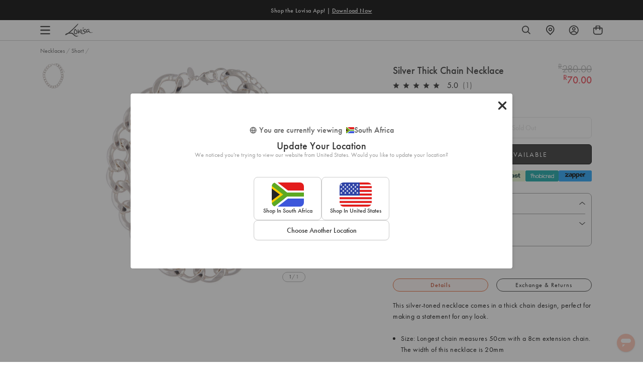

--- FILE ---
content_type: text/css
request_url: https://www.lovisajewellery.co.za/cdn/shop/t/676/assets/theme-variables.css?v=123347773250599382221768514403
body_size: 803
content:
@font-face{font-family:Jost;font-weight:400;font-style:normal;font-display:swap;src:url(//www.lovisajewellery.co.za/cdn/fonts/jost/jost_n4.d47a1b6347ce4a4c9f437608011273009d91f2b7.woff2) format("woff2"),url(//www.lovisajewellery.co.za/cdn/fonts/jost/jost_n4.791c46290e672b3f85c3d1c651ef2efa3819eadd.woff) format("woff")}:root{--color-primary: #111111;--color-secondary: #ea1928;--color-secondary-dark: #ee4854;--color-accent-dark: #d7b18b;--color-off-black: #111111;--color-light-grey: #f9f9f9;--color-blush: #fcece3;--color-icon-svg-path: #4d4d4d;--color-link: #000000;--color-link-hover: #000000;--color-body-text: #111111;--color-body-text-light: #737373;--color-body-text-light-accesible: #525252;--color-text-alert: #e57171;--color-body: #ffffff;--color-default: #ffffff;--color-sale-text: #ee4854;--color-bg-badge-secondary: #ee4854;--color-badge: #ffffff;--color-badge-secondary: #ffffff;--color-fade: rgba(0, 0, 0, .3);--color-shadow: rgba(0, 0, 0, .2);--color-border: #dfdfdf;--color-border-dark: #111111;--color-disabled: #f5f5f5;--color-disabled-border: #e8e8e8;--color-error: #fc6161;--color-error-bg: #f8f9fa;--color-success: #ffffff;--color-success-bg: #43bb32;--color-btn-default-fg: #dfdfdf;--color-btn-default-bg: #333333;--color-btn-default-border: #333333;--color-btn-default-fg-hover: #dfdfdf;--color-btn-default-bg-hover: #000000;--color-btn-default-border-hover: #000000;--color-btn-primary-fg: #000000;--color-btn-primary-bg: rgba(0,0,0,0);--color-btn-primary-border: #cfcfcf;--color-btn-primary-fg-hover: #ffffff;--color-btn-primary-bg-hover: #000000;--color-btn-primary-border-hover: #000000;--color-btn-secondary-fg: #ffffff;--color-btn-secondary-bg: #111111;--color-btn-secondary-border: #000000;--color-btn-secondary-fg-hover: #000000;--color-btn-secondary-bg-hover: #ffffff;--color-btn-secondary-border-hover: #000000;--color-filter-border: #666666;--color-filter-background: #cccccc;--color-header-text: #111111;--color-header-bg: #ffffff;--color-navigation-hover: #ffb69e;--color-dropdown-text: #000000;--color-dropdown-bg: #ffffff;--color-cart-count-bg: #000000;--color-cart-count-text: #ffffff;--color-footer-bg: #111111;--color-footer-fg: #ffffff;--color-footer-titles: #ffffff;--color-footer-links: #ffffff;--color-footer-copy: #fafafa;--color-cart-header-bg: --color-blush;--color-cart-content-bg: --color-light-grey;--color-cart-item-bg: var(--color-body);--color-cart-footer-bg: --color-blush;--color-customer-bg: var(--color-body);--color-multibuy-gradient-top: #f0f0f0;--color-multibuy-gradient-bottom: #dcdcdc;--transition-timing-flick: cubic-bezier(.16, .68, .43, .99);--color-privacy-heading: #FF794D;--color-privacy-text: #4D4D4D;--color-privacy-form-title: #1A1A1A;--color-privacy-form-field: #ccc;--color-privacy-border: #333;--color-privacy-checkbox: rgb(102,102,102);--color-privacy-accent: #0C875E;--color-privacy-checkbox-label: #FAF2E3;--color-breadcrumbs-item: #B3B3B3;--color-breadcrumbs-item-active: #666;--color-breadcrumbs-last-child: #FF8557;--svg-chevron-up-icon: url(//www.lovisajewellery.co.za/cdn/shop/t/676/assets/icon-chevron-up.svg?v=27621308955112243051768454732);--svg-chevron-down-icon: url(//www.lovisajewellery.co.za/cdn/shop/t/676/assets/icon-chevron-down.svg?v=62829711072486691481768454732);--svg-chevron-left-icon: url(//www.lovisajewellery.co.za/cdn/shop/t/676/assets/icon-chevron-left-2.svg?v=108220209179394609521768454732);--svg-chevron-left-icon-alt: url(//www.lovisajewellery.co.za/cdn/shop/t/676/assets/icon-chevron-left.svg?v=107218867470097486141768454732);--svg-chevron-right-icon: url(//www.lovisajewellery.co.za/cdn/shop/t/676/assets/icon-chevron-right-2.svg?v=43641446630394775771768454732);--svg-chevron-right-icon-alt: url(//www.lovisajewellery.co.za/cdn/shop/t/676/assets/icon-chevron-right.svg?v=74633236308197599581768454732);--svg-chevron-left-icon-white: url(//www.lovisajewellery.co.za/cdn/shop/t/676/assets/icon-chevron-left-white.svg?v=44141048517421293221768454732);--svg-chevron-right-icon-white: url(//www.lovisajewellery.co.za/cdn/shop/t/676/assets/icon-chevron-right-white.svg?v=165374051966928646431768454732);--svg-select-icon: url(//www.lovisajewellery.co.za/cdn/shop/t/676/assets/icon-arrow-down.svg?v=133462225136156593551768454732);--svg-select-icon-white: url(//www.lovisajewellery.co.za/cdn/shop/t/676/assets/icon-arrow-down--white.svg?v=37066111895019557641768454732);--icon-quote-left: url(//www.lovisajewellery.co.za/cdn/shop/t/676/assets/icon-quote-left.svg?v=35343218395327694061768454732);--icon-arrow-slick-left: url(//www.lovisajewellery.co.za/cdn/shop/t/676/assets/icon-arrow-slick-left.svg?v=140457209741967396621768454732);--icon-arrow-slick-right: url(//www.lovisajewellery.co.za/cdn/shop/t/676/assets/icon-arrow-slick-right.svg?v=129537398610068386381768454732);--slick-arrow-left: url(//www.lovisajewellery.co.za/cdn/shop/t/676/assets/arrow-left.svg?v=70565921270553438051768454732);--slick-arrow-right: url(//www.lovisajewellery.co.za/cdn/shop/t/676/assets/arrow-right.svg?v=143288562374304723461768454732);--about-us-slick-left: url(//www.lovisajewellery.co.za/cdn/shop/t/676/assets/icon-left-slick-arrow.svg?v=4010497230915939231768454732);--about-us-slick-right: url(//www.lovisajewellery.co.za/cdn/shop/t/676/assets/icon-right-slick-arrow.svg?v=86295380293729675231768454732);--icon-left: url(//www.lovisajewellery.co.za/cdn/shop/t/676/assets/icon-left.svg?v=180132127014492969931768454732);--icon-right: url(//www.lovisajewellery.co.za/cdn/shop/t/676/assets/icon-right.svg?v=64091954953245106101768454732);--icon-zoom-in: url(//www.lovisajewellery.co.za/cdn/shop/t/676/assets/icon-zoom-in.svg?v=182867785425479034311768454732);--icon-ajax-loader: url(//www.lovisajewellery.co.za/cdn/shop/t/676/assets/ajax-loader.gif?v=344831891803776881768454732);--icon-check: url(//www.lovisajewellery.co.za/cdn/shop/t/676/assets/icon-check.svg?v=54046407450325734411768454732);--icon-left-arrow: url(//www.lovisajewellery.co.za/cdn/shop/t/676/assets/left-arrow.svg?v=32665282382231002081768454732);--icon-right-arrow: url(//www.lovisajewellery.co.za/cdn/shop/t/676/assets/right-arrow.svg?v=77639563380589998411768454732);--icon-aftership-right-arrow: url(//www.lovisajewellery.co.za/cdn/shop/t/676/assets/pdp-aftership-right-arrow.svg?v=30638508439778508711768454732);--icon-magnifier: url(//www.lovisajewellery.co.za/cdn/shop/t/676/assets/magnifier.svg?v=182867785425479034311768454732);--icon-cross: url(//www.lovisajewellery.co.za/cdn/shop/t/676/assets/cross-icon.svg?v=161120399331355537921768454732);--icon-fomo-badge: url(//www.lovisajewellery.co.za/cdn/shop/t/676/assets/fomo.svg?v=75909282064915810981768454732);--icon-home-usp-right-arrow: url(//www.lovisajewellery.co.za/cdn/shop/t/676/assets/home-usp-right-arrow.svg?v=162861426163562410641768454732);--icon-cart-right-arrow: url(//www.lovisajewellery.co.za/cdn/shop/t/676/assets/cart-right-arrow.svg?v=43955033189577376051768454732);--icon-cart-left-arrow: url(//www.lovisajewellery.co.za/cdn/shop/t/676/assets/cart-left-arrow.svg?v=27618023217076850191768454732);--home-body-text: #1A1A1A;--home-border-color: #333333;--text-add-to-bag: "ADD TO BAG";--text-add-to-wishlist: "Add to Wishlist";--text-remove-from-wishlist: "Remove from Wishlist"}
/*# sourceMappingURL=/cdn/shop/t/676/assets/theme-variables.css.map?v=123347773250599382221768514403 */


--- FILE ---
content_type: text/css
request_url: https://www.lovisajewellery.co.za/cdn/shop/t/676/assets/xgen-product-recommendations.css?v=119557555916124304661768454732
body_size: 1466
content:
@font-face{font-family:Barlow;font-style:normal;font-weight:400;font-display:swap;src:url(https://fonts.gstatic.com/s/barlow/v13/7cHpv4kjgoGqM7E_A8s5ynghnQci.woff2) format("woff2");unicode-range:U+0102-0103,U+0110-0111,U+0128-0129,U+0168-0169,U+01A0-01A1,U+01AF-01B0,U+0300-0301,U+0303-0304,U+0308-0309,U+0323,U+0329,U+1EA0-1EF9,U+20AB}@font-face{font-family:Barlow;font-style:normal;font-weight:400;font-display:swap;src:url(https://fonts.gstatic.com/s/barlow/v13/7cHpv4kjgoGqM7E_Ass5ynghnQci.woff2) format("woff2");unicode-range:U+0100-02BA,U+02BD-02C5,U+02C7-02CC,U+02CE-02D7,U+02DD-02FF,U+0304,U+0308,U+0329,U+1D00-1DBF,U+1E00-1E9F,U+1EF2-1EFF,U+2020,U+20A0-20AB,U+20AD-20C0,U+2113,U+2C60-2C7F,U+A720-A7FF}@font-face{font-family:Barlow;font-style:normal;font-weight:400;font-display:swap;src:url(https://fonts.gstatic.com/s/barlow/v13/7cHpv4kjgoGqM7E_DMs5ynghnQ.woff2) format("woff2");unicode-range:U+0000-00FF,U+0131,U+0152-0153,U+02BB-02BC,U+02C6,U+02DA,U+02DC,U+0304,U+0308,U+0329,U+2000-206F,U+20AC,U+2122,U+2191,U+2193,U+2212,U+2215,U+FEFF,U+FFFD}@font-face{font-family:Futura;font-weight:400;font-style:normal;font-display:swap;src:url(//lovisa-europe-staging.myshopify.com/cdn/fonts/futura/futura_n4.8d5ea8f8dbd5e45b7bf0cf03509f92cd808e9bf8.woff2?h1=bG92aXNhLWV1cm9wZS1zdGFnaW5nLmFjY291bnQubXlzaG9waWZ5LmNvbQ&hmac=387012be197cab13f8c7a2e2b406e099cba27eb15d0ec25d74685a5ecb9cd80a) format("woff2"),url(//lovisa-europe-staging.myshopify.com/cdn/fonts/futura/futura_n4.fbbbab6182a17cd4a47d065345c58484632cb8ce.woff?h1=bG92aXNhLWV1cm9wZS1zdGFnaW5nLmFjY291bnQubXlzaG9waWZ5LmNvbQ&hmac=e0dd0d6bc6420d78c981737488bca908f75a341ad64d766416114b5473d2e210) format("woff")}*,h1,h2,h3,h4,h5{font-family:futura-pt,futura,sans-serif}.xgen-card-container{zoom:1;width:100%;margin:0 auto!important;padding:0!important}@media only screen and (min-width: 1200px){.xgen-card-container{max-width:100%}}.xgen-recommendation-heading{font-family:Barlow,sans-serif;font-size:28px;font-style:normal;font-weight:400;line-height:38px;text-transform:uppercase;margin-bottom:6px;display:none!important}.xgen-product-card__name{font-weight:500!important;line-height:16px;word-wrap:break-word;overflow:hidden;text-overflow:ellipsis;display:-webkit-box;-webkit-line-clamp:2;-webkit-box-orient:vertical;white-space:inherit;width:100%}.xgen-product-card__price-container{flex-direction:row!important;justify-content:flex-start!important;gap:6px!important}.xgen-product-card__price-container.visible{opacity:1}.xgen-product-card__price{font-size:14px!important;font-weight:500!important;line-height:20px!important;color:#4d4d4d!important}.xgen-product-card__compare-price{font-weight:400!important;font-size:14px!important}.xgen-product-card__price-container:has(.xgen-product-card__compare-price) .xgen-product-card__price{color:#dc4a41!important}.product-per-off{display:none;padding:3px 0;justify-content:center;align-items:flex-start;color:#dc4a41;font-size:10px;font-weight:500;line-height:normal}@media only screen and (min-width: 768px){.product-per-off.show-per-off-desktop{display:inline-flex}}@media only screen and (max-width: 767px){.product-per-off.show-per-off-mobile{display:inline-flex}}.xgen-swiper-container{padding:0!important}.xgen-product-form__buttons{position:absolute;top:-40px;left:0;width:100%;margin-top:132%;z-index:10;display:flex;justify-content:flex-end;padding:0 12px 8px 0}.xgen-product-card__add-to-cart{font-size:0;background-image:url("data:image/svg+xml,%3Csvg width='32' height='32' viewBox='0 0 32 32' fill='none' xmlns='http://www.w3.org/2000/svg'%3E%3Crect x='0.25' y='0.25' width='31.5' height='31.5' rx='15.75' fill='white' fill-opacity='0.5'%3E%3C/rect%3E%3Crect x='0.25' y='0.25' width='31.5' height='31.5' rx='15.75' stroke='%23999999' stroke-width='0.5'%3E%3C/rect%3E%3Cg clip-path='url(%23clip0_750_7208)'%3E%3Cpath d='M22.6755 11.5823C22.5551 11.4619 22.382 11.3866 22.2089 11.3866H19.477C19.4544 10.4911 19.0932 9.65569 18.461 9.01599C17.8288 8.37629 16.9332 8 16 8C15.0668 8 14.1938 8.36124 13.5391 9.01599C12.9069 9.64817 12.5457 10.4911 12.5231 11.3866H9.79118C9.61809 11.3866 9.45252 11.4544 9.32458 11.5823C9.19664 11.7103 9.12891 11.8758 9.12891 12.0489V23.3377C9.12891 23.5108 9.19664 23.6839 9.32458 23.8043C9.45252 23.9247 9.61056 24 9.79118 24H22.2089C22.382 24 22.5551 23.9323 22.6755 23.8043C22.7959 23.6764 22.8711 23.5108 22.8711 23.3377V12.0489C22.8711 11.8758 22.8034 11.7027 22.6755 11.5823ZM21.5541 19.2888H10.4535V12.7037H12.5231V14.2992C12.5231 14.4722 12.5908 14.6453 12.7187 14.7658C12.8467 14.8862 13.0047 14.9614 13.1854 14.9614H13.8476V12.7037H18.175V14.9614H18.8373C19.0104 14.9614 19.1835 14.8937 19.3039 14.7658C19.4243 14.6378 19.4996 14.4722 19.4996 14.2992V12.7037H21.5692V19.2888H21.5541ZM10.4535 20.6058H21.5541V22.6754H10.4535V20.6058ZM13.8401 11.3866C13.8627 10.8448 14.0885 10.3405 14.4723 9.9492C14.8787 9.5428 15.4281 9.31703 16 9.31703C16.572 9.31703 17.1214 9.5428 17.5278 9.9492C17.9116 10.333 18.1374 10.8523 18.16 11.3866H13.8401Z' fill='%23333333'%3E%3C/path%3E%3C/g%3E%3Cdefs%3E%3CclipPath id='clip0_750_7208'%3E%3Crect width='13.7422' height='16' fill='white' transform='translate(9.12891 8)'%3E%3C/rect%3E%3C/clipPath%3E%3C/defs%3E%3C/svg%3E")!important;background-color:#fff!important;background-size:contain;background-repeat:no-repeat;background-position:center;width:32px!important;height:32px!important;border-radius:50%!important;color:transparent!important;cursor:pointer}@media screen and (min-width: 768px){.xgen-product-form__buttons{opacity:0;visibility:hidden;pointer-events:none}.xgen-product-card:hover .xgen-product-form__buttons,.xgen-product-card:focus-within .xgen-product-form__buttons{opacity:1;visibility:visible;pointer-events:auto}}.xgen-block-option{padding:7px 20px!important;border:1px solid #333!important;border-radius:6px!important;color:#333!important;font-weight:400!important;line-height:1.25!important}.xgen-block-option.active,.xgen-block-option.active:hover,.xgen-block-option:focus,.xgen-block-option:hover{color:#fff!important;background-color:#333!important;font-weight:500!important}.xgen-block-option[class*="xgen-text-[var(--button-label-text-color)]"]{color:#fff!important;background-color:#333!important;font-weight:500!important}.xgen-block-option.disabled,.xgen-block-option.disabled:hover{text-decoration:line-through!important;opacity:.5!important;cursor:not-allowed!important;background-color:#fff!important;border-color:#333!important;color:#333!important}.xgen-product-card__options-selector .xgen-block-selector{max-height:unset!important}.xgen-product-card__options-selector .xgen-block-selector .swiper-slide{width:auto!important}
/*# sourceMappingURL=/cdn/shop/t/676/assets/xgen-product-recommendations.css.map?v=119557555916124304661768454732 */


--- FILE ---
content_type: text/css
request_url: https://www.lovisajewellery.co.za/cdn/shop/t/676/assets/xgen-product-recommendations.css?v=119557555916124304661768454732
body_size: 1669
content:
@font-face{font-family:Barlow;font-style:normal;font-weight:400;font-display:swap;src:url(https://fonts.gstatic.com/s/barlow/v13/7cHpv4kjgoGqM7E_A8s5ynghnQci.woff2) format("woff2");unicode-range:U+0102-0103,U+0110-0111,U+0128-0129,U+0168-0169,U+01A0-01A1,U+01AF-01B0,U+0300-0301,U+0303-0304,U+0308-0309,U+0323,U+0329,U+1EA0-1EF9,U+20AB}@font-face{font-family:Barlow;font-style:normal;font-weight:400;font-display:swap;src:url(https://fonts.gstatic.com/s/barlow/v13/7cHpv4kjgoGqM7E_Ass5ynghnQci.woff2) format("woff2");unicode-range:U+0100-02BA,U+02BD-02C5,U+02C7-02CC,U+02CE-02D7,U+02DD-02FF,U+0304,U+0308,U+0329,U+1D00-1DBF,U+1E00-1E9F,U+1EF2-1EFF,U+2020,U+20A0-20AB,U+20AD-20C0,U+2113,U+2C60-2C7F,U+A720-A7FF}@font-face{font-family:Barlow;font-style:normal;font-weight:400;font-display:swap;src:url(https://fonts.gstatic.com/s/barlow/v13/7cHpv4kjgoGqM7E_DMs5ynghnQ.woff2) format("woff2");unicode-range:U+0000-00FF,U+0131,U+0152-0153,U+02BB-02BC,U+02C6,U+02DA,U+02DC,U+0304,U+0308,U+0329,U+2000-206F,U+20AC,U+2122,U+2191,U+2193,U+2212,U+2215,U+FEFF,U+FFFD}@font-face{font-family:Futura;font-weight:400;font-style:normal;font-display:swap;src:url(//lovisa-europe-staging.myshopify.com/cdn/fonts/futura/futura_n4.8d5ea8f8dbd5e45b7bf0cf03509f92cd808e9bf8.woff2?h1=bG92aXNhLWV1cm9wZS1zdGFnaW5nLmFjY291bnQubXlzaG9waWZ5LmNvbQ&hmac=387012be197cab13f8c7a2e2b406e099cba27eb15d0ec25d74685a5ecb9cd80a) format("woff2"),url(//lovisa-europe-staging.myshopify.com/cdn/fonts/futura/futura_n4.fbbbab6182a17cd4a47d065345c58484632cb8ce.woff?h1=bG92aXNhLWV1cm9wZS1zdGFnaW5nLmFjY291bnQubXlzaG9waWZ5LmNvbQ&hmac=e0dd0d6bc6420d78c981737488bca908f75a341ad64d766416114b5473d2e210) format("woff")}*,h1,h2,h3,h4,h5{font-family:futura-pt,futura,sans-serif}.xgen-card-container{zoom:1;width:100%;margin:0 auto!important;padding:0!important}@media only screen and (min-width: 1200px){.xgen-card-container{max-width:100%}}.xgen-recommendation-heading{font-family:Barlow,sans-serif;font-size:28px;font-style:normal;font-weight:400;line-height:38px;text-transform:uppercase;margin-bottom:6px;display:none!important}.xgen-product-card__name{font-weight:500!important;line-height:16px;word-wrap:break-word;overflow:hidden;text-overflow:ellipsis;display:-webkit-box;-webkit-line-clamp:2;-webkit-box-orient:vertical;white-space:inherit;width:100%}.xgen-product-card__price-container{flex-direction:row!important;justify-content:flex-start!important;gap:6px!important}.xgen-product-card__price-container.visible{opacity:1}.xgen-product-card__price{font-size:14px!important;font-weight:500!important;line-height:20px!important;color:#4d4d4d!important}.xgen-product-card__compare-price{font-weight:400!important;font-size:14px!important}.xgen-product-card__price-container:has(.xgen-product-card__compare-price) .xgen-product-card__price{color:#dc4a41!important}.product-per-off{display:none;padding:3px 0;justify-content:center;align-items:flex-start;color:#dc4a41;font-size:10px;font-weight:500;line-height:normal}@media only screen and (min-width: 768px){.product-per-off.show-per-off-desktop{display:inline-flex}}@media only screen and (max-width: 767px){.product-per-off.show-per-off-mobile{display:inline-flex}}.xgen-swiper-container{padding:0!important}.xgen-product-form__buttons{position:absolute;top:-40px;left:0;width:100%;margin-top:132%;z-index:10;display:flex;justify-content:flex-end;padding:0 12px 8px 0}.xgen-product-card__add-to-cart{font-size:0;background-image:url("data:image/svg+xml,%3Csvg width='32' height='32' viewBox='0 0 32 32' fill='none' xmlns='http://www.w3.org/2000/svg'%3E%3Crect x='0.25' y='0.25' width='31.5' height='31.5' rx='15.75' fill='white' fill-opacity='0.5'%3E%3C/rect%3E%3Crect x='0.25' y='0.25' width='31.5' height='31.5' rx='15.75' stroke='%23999999' stroke-width='0.5'%3E%3C/rect%3E%3Cg clip-path='url(%23clip0_750_7208)'%3E%3Cpath d='M22.6755 11.5823C22.5551 11.4619 22.382 11.3866 22.2089 11.3866H19.477C19.4544 10.4911 19.0932 9.65569 18.461 9.01599C17.8288 8.37629 16.9332 8 16 8C15.0668 8 14.1938 8.36124 13.5391 9.01599C12.9069 9.64817 12.5457 10.4911 12.5231 11.3866H9.79118C9.61809 11.3866 9.45252 11.4544 9.32458 11.5823C9.19664 11.7103 9.12891 11.8758 9.12891 12.0489V23.3377C9.12891 23.5108 9.19664 23.6839 9.32458 23.8043C9.45252 23.9247 9.61056 24 9.79118 24H22.2089C22.382 24 22.5551 23.9323 22.6755 23.8043C22.7959 23.6764 22.8711 23.5108 22.8711 23.3377V12.0489C22.8711 11.8758 22.8034 11.7027 22.6755 11.5823ZM21.5541 19.2888H10.4535V12.7037H12.5231V14.2992C12.5231 14.4722 12.5908 14.6453 12.7187 14.7658C12.8467 14.8862 13.0047 14.9614 13.1854 14.9614H13.8476V12.7037H18.175V14.9614H18.8373C19.0104 14.9614 19.1835 14.8937 19.3039 14.7658C19.4243 14.6378 19.4996 14.4722 19.4996 14.2992V12.7037H21.5692V19.2888H21.5541ZM10.4535 20.6058H21.5541V22.6754H10.4535V20.6058ZM13.8401 11.3866C13.8627 10.8448 14.0885 10.3405 14.4723 9.9492C14.8787 9.5428 15.4281 9.31703 16 9.31703C16.572 9.31703 17.1214 9.5428 17.5278 9.9492C17.9116 10.333 18.1374 10.8523 18.16 11.3866H13.8401Z' fill='%23333333'%3E%3C/path%3E%3C/g%3E%3Cdefs%3E%3CclipPath id='clip0_750_7208'%3E%3Crect width='13.7422' height='16' fill='white' transform='translate(9.12891 8)'%3E%3C/rect%3E%3C/clipPath%3E%3C/defs%3E%3C/svg%3E")!important;background-color:#fff!important;background-size:contain;background-repeat:no-repeat;background-position:center;width:32px!important;height:32px!important;border-radius:50%!important;color:transparent!important;cursor:pointer}@media screen and (min-width: 768px){.xgen-product-form__buttons{opacity:0;visibility:hidden;pointer-events:none}.xgen-product-card:hover .xgen-product-form__buttons,.xgen-product-card:focus-within .xgen-product-form__buttons{opacity:1;visibility:visible;pointer-events:auto}}.xgen-block-option{padding:7px 20px!important;border:1px solid #333!important;border-radius:6px!important;color:#333!important;font-weight:400!important;line-height:1.25!important}.xgen-block-option.active,.xgen-block-option.active:hover,.xgen-block-option:focus,.xgen-block-option:hover{color:#fff!important;background-color:#333!important;font-weight:500!important}.xgen-block-option[class*="xgen-text-[var(--button-label-text-color)]"]{color:#fff!important;background-color:#333!important;font-weight:500!important}.xgen-block-option.disabled,.xgen-block-option.disabled:hover{text-decoration:line-through!important;opacity:.5!important;cursor:not-allowed!important;background-color:#fff!important;border-color:#333!important;color:#333!important}.xgen-product-card__options-selector .xgen-block-selector{max-height:unset!important}.xgen-product-card__options-selector .xgen-block-selector .swiper-slide{width:auto!important}
/*# sourceMappingURL=/cdn/shop/t/676/assets/xgen-product-recommendations.css.map?v=119557555916124304661768454732 */


--- FILE ---
content_type: text/javascript
request_url: https://www.lovisajewellery.co.za/cdn/shop/t/676/assets/sticky-bar.js?v=694091830342912611768454732
body_size: 12
content:
function setupStickyBar(){const stickyBar=document.querySelector(".free-shipping-bar-mobile-container"),target=document.querySelector(".pdp-payment-options"),footer=document.querySelector("#shopify-section-footer");if(!stickyBar||!target||!footer||window.innerWidth>=990)return;const placeholder=document.createElement("div");placeholder.style.height=`${stickyBar.offsetHeight}px`,placeholder.style.display="none",stickyBar.parentNode.insertBefore(placeholder,stickyBar);let isFooterVisible=!1;const toggleSticky=isVisible=>{const shouldShowSticky=!isVisible&&!isFooterVisible;stickyBar.classList.toggle("is-fixed",shouldShowSticky),placeholder.style.display=shouldShowSticky?"block":"none";let shippingBar=$(".free-shipping-bar-mobile-container");const cartIconsStyle=document.querySelector("#cart-icons-style");if(shippingBar.hasClass("is-fixed")){const offset=shippingBar.outerHeight()+8;cartIconsStyle.innerHTML=`
        html .accessibility-icon,
        html #CookiebotWidget,
        html .gorgias-chat-button {
          bottom: ${offset}px !important;
        }
        html body:has(#CookiebotWidget) .gorgias-chat-button,
        html body:has(.accessibility-icon) .gorgias-chat-button,
        html body:has(.accessibility-icon) #CookiebotWidget {
          bottom: ${offset+50}px !important;
        }
        html body:has(.accessibility-icon):has(#CookiebotWidget) .gorgias-chat-button {
          bottom: ${offset+100}px !important;
        }
      `}else cartIconsStyle.innerHTML=""};new IntersectionObserver(([entry])=>{toggleSticky(entry.isIntersecting)},{root:null,threshold:.01}).observe(target),new IntersectionObserver(([entry])=>{isFooterVisible=entry.isIntersecting,toggleSticky(target.getBoundingClientRect().top<window.innerHeight)},{root:null,threshold:.01}).observe(footer);const checkManual=()=>{const rect=target.getBoundingClientRect(),footerRect=footer.getBoundingClientRect();isFooterVisible=footerRect.top<window.innerHeight&&footerRect.bottom>0,toggleSticky(rect.bottom>0&&rect.top<window.innerHeight)};checkManual(),window.addEventListener("scroll",checkManual,{passive:!0}),window.addEventListener("resize",checkManual),window.addEventListener("orientationchange",checkManual)}document.addEventListener("DOMContentLoaded",()=>{const observer=new MutationObserver(()=>{const sticky=document.querySelector(".free-shipping-bar-mobile-container"),target=document.querySelector(".pdp-payment-options"),footer=document.querySelector("#shopify-section-footer");sticky&&target&&footer&&(observer.disconnect(),setupStickyBar())});observer.observe(document.body,{childList:!0,subtree:!0})});
//# sourceMappingURL=/cdn/shop/t/676/assets/sticky-bar.js.map?v=694091830342912611768454732


--- FILE ---
content_type: text/javascript; charset=utf-8
request_url: https://www.lovisajewellery.co.za/products/sves-ss-chunky-curb-chn-nk.js
body_size: 503
content:
{"id":4420937351202,"title":"Silver Thick Chain Necklace","handle":"sves-ss-chunky-curb-chn-nk","description":"\u003cp\u003e\u003c\/p\u003e\u003cp\u003eThis silver-toned necklace comes in a thick chain design, perfect for making a statement for any look.\u003c\/p\u003e\u003cbr\u003e\n\u003cul\u003e\n\u003cli\u003eSize: Longest chain measures 50cm with a 8cm extension chain. The width of this necklace is 20mm\u003c\/li\u003e\n\u003cli\u003eWeight: 201g\u003c\/li\u003e\n\u003cli\u003e\n\u003cstrong\u003eWeight:\u003c\/strong\u003e 216.0g\u003c\/li\u003e\n\u003c\/ul\u003e\n","published_at":"2024-12-12T11:53:02+02:00","created_at":"2020-02-27T08:24:08+02:00","vendor":"Lovisa SAF","type":"Necklaces","tags":["CAMP20","Chain","countryiso:CN","hscode:7117190010","LAYER","length:ONESIZE","origin:301","PreMarch2024OldImages","SILV-ESS-C","size:Onesize","sizeguide:necklace","statp:1007","style:Short","talkoot_auto_price","za_range:SALE PRICE"],"price":7000,"price_min":7000,"price_max":7000,"available":false,"price_varies":false,"compare_at_price":28000,"compare_at_price_min":28000,"compare_at_price_max":28000,"compare_at_price_varies":false,"variants":[{"id":31503075901474,"title":"Default Title","option1":"Default Title","option2":null,"option3":null,"sku":"50967018","requires_shipping":true,"taxable":true,"featured_image":null,"available":false,"name":"Silver Thick Chain Necklace","public_title":null,"options":["Default Title"],"price":7000,"weight":216,"compare_at_price":28000,"inventory_management":"shopify","barcode":"9343410979728","quantity_rule":{"min":1,"max":null,"increment":1},"quantity_price_breaks":[],"requires_selling_plan":false,"selling_plan_allocations":[]}],"images":["\/\/cdn.shopify.com\/s\/files\/1\/0274\/9166\/3906\/files\/50967018.jpg?v=1729848499"],"featured_image":"\/\/cdn.shopify.com\/s\/files\/1\/0274\/9166\/3906\/files\/50967018.jpg?v=1729848499","options":[{"name":"Title","position":1,"values":["Default Title"]}],"url":"\/products\/sves-ss-chunky-curb-chn-nk","media":[{"alt":"Silver Thick Chain Necklace","id":32992476987591,"position":1,"preview_image":{"aspect_ratio":1.0,"height":2048,"width":2048,"src":"https:\/\/cdn.shopify.com\/s\/files\/1\/0274\/9166\/3906\/files\/50967018.jpg?v=1729848499"},"aspect_ratio":1.0,"height":2048,"media_type":"image","src":"https:\/\/cdn.shopify.com\/s\/files\/1\/0274\/9166\/3906\/files\/50967018.jpg?v=1729848499","width":2048}],"requires_selling_plan":false,"selling_plan_groups":[]}

--- FILE ---
content_type: image/svg+xml
request_url: https://www.lovisajewellery.co.za/cdn/shop/files/Payfast_24.svg?v=1731366363
body_size: 975
content:
<svg xmlns="http://www.w3.org/2000/svg" fill="none" viewBox="0 0 45 12" height="12" width="45">
<g clip-path="url(#clip0_1100_15625)">
<rect fill="#E8F5D1" transform="translate(0.820068 0.231079)" height="11.5378" width="44"></rect>
<path fill="#022D2D" d="M22.4985 4.44046H21.6027V2.9705H22.4985V2.37255C22.4985 0.952247 23.5475 0.231274 24.9506 0.231274C25.4017 0.226976 25.8507 0.293862 26.2802 0.42986V1.82645C25.978 1.72717 25.6629 1.67752 25.3456 1.67537C24.7239 1.67537 24.4239 1.96245 24.4239 2.5107V2.97265H26.3558V4.44261H24.4001V9.23247H22.5006V4.44261L22.4985 4.44046Z"></path>
<path fill="#022D2D" d="M12.4158 6.86457V6.74155H10.5832C10.0716 6.74155 9.76076 6.97897 9.76076 7.32867C9.76076 7.8014 10.1709 8.04961 10.8573 8.04961C11.8459 8.04097 12.4136 7.60497 12.4136 6.86457H12.4158ZM8.05334 7.45604C8.05334 6.44584 8.77647 5.70974 10.4083 5.70974H12.4158V5.29745C12.4158 4.55061 11.9927 4.25271 11.1207 4.25271C10.4105 4.25271 10.0004 4.55276 10.0004 5.0514C10.0004 5.08808 10.0004 5.18954 10.0112 5.31257H8.26705C8.24978 5.19384 8.24115 5.07296 8.24115 4.95208C8.24115 3.70446 9.33769 2.97056 11.207 2.97056C13.0763 2.97056 14.3088 3.84261 14.3088 5.48959V9.22604H12.4136C12.4676 8.8116 12.4999 8.39282 12.5108 7.97409H12.4978C12.31 8.84614 11.6128 9.31887 10.4904 9.31887C9.05061 9.32532 8.05334 8.70366 8.05334 7.45818V7.45604Z"></path>
<path fill="#022D2D" d="M16.4199 2.9661H14.5463L16.217 9.22588H17.6632C17.3891 9.97276 16.966 10.2491 16.3012 10.2491C16.027 10.2491 15.7551 10.2145 15.4895 10.1454V11.6003C15.8846 11.7255 16.2969 11.7816 16.7091 11.7665C17.8985 11.7665 18.9152 11.0434 19.4505 9.22158L21.132 2.96391H19.2541L17.8575 8.55027L16.422 2.96391L16.4199 2.9661Z" clip-rule="evenodd" fill-rule="evenodd"></path>
<path fill="#022D2D" d="M30.9513 6.86669V6.74366H29.1187C28.6093 6.74366 28.2963 6.98108 28.2963 7.33078C28.2963 7.80352 28.7086 8.05176 29.4036 8.05176C30.3793 8.04312 30.9492 7.60708 30.9492 6.86669H30.9513ZM26.5889 7.45815C26.5889 6.44795 27.3141 5.71186 28.946 5.71186H30.9513V5.2996C30.9513 4.55273 30.5282 4.25483 29.6562 4.25483C28.946 4.25483 28.5359 4.55488 28.5359 5.05351C28.5359 5.13985 28.5402 5.22834 28.5488 5.31468H26.8026C26.7875 5.19599 26.7788 5.07511 26.7788 4.95424C26.7788 3.70658 27.8861 2.97267 29.7447 2.97267C31.7003 2.97267 32.8465 3.84472 32.8465 5.4917V9.22816H30.9492C30.9988 8.81586 31.029 8.39927 31.0377 7.98268H31.0247C30.8391 8.85474 30.1397 9.32743 29.0173 9.32743C27.5861 9.32743 26.5889 8.70577 26.5889 7.4603V7.45815Z"></path>
<path fill="#022D2D" d="M33.5546 7.14724H35.2449C35.2449 7.71709 35.5318 8.09051 36.6131 8.09051C37.5976 8.09051 37.9384 7.80558 37.9384 7.35661C37.9384 7.13645 37.8283 6.95943 37.4962 6.88388C37.0234 6.79753 36.5464 6.73928 36.0672 6.71119C35.1842 6.63567 34.4998 6.49104 34.1288 6.2385C33.9429 6.09816 33.7921 5.9147 33.6907 5.70533C33.5893 5.49596 33.5373 5.26498 33.5418 5.03186C33.5418 3.7065 34.91 2.96829 36.6131 2.96829C38.6273 2.96829 39.5469 3.73888 39.5469 5.17864H37.8804C37.8672 4.53323 37.5693 4.1965 36.6369 4.1965C35.7931 4.1965 35.4194 4.48142 35.4194 4.9045C35.4089 5.03616 35.4477 5.16567 35.5295 5.26713C35.6117 5.3686 35.7305 5.43552 35.8621 5.45279C36.365 5.54343 36.8703 5.60387 37.3797 5.6384C38.1371 5.71396 38.6725 5.78952 39.1321 6.04855C39.3436 6.17372 39.5163 6.35074 39.6374 6.56441C39.7584 6.77812 39.8187 7.01987 39.8142 7.26597C39.8142 8.55894 38.7091 9.31657 36.609 9.31657C34.461 9.30793 33.5523 8.38841 33.5523 7.14724H33.5546Z"></path>
<path fill="#022D2D" d="M41.1765 0.777365L43.3697 0.7817V1.29112C43.3674 2.21283 42.6247 2.95966 41.7054 2.9683H44.8202V4.4383H42.8471V6.99831C42.8471 7.63509 43.1495 7.83368 43.896 7.83368C44.1856 7.83153 44.4725 7.80348 44.7553 7.74734V9.18061C44.3624 9.2648 43.9609 9.31012 43.5593 9.31661C41.6406 9.31661 40.954 8.47046 40.954 7.09977V4.4383H40.0563V2.9683H41.1787V0.775215L41.1765 0.777365Z" clip-rule="evenodd" fill-rule="evenodd"></path>
<path fill="#022D2D" d="M5.70272 6.07886C5.70272 5.08378 5.13071 4.41247 4.27374 4.41247C3.33047 4.41247 2.69584 5.09457 2.69584 6.12637V6.40048C2.69584 7.28335 3.33047 7.86829 4.28671 7.86829C5.13071 7.86829 5.70272 7.14735 5.70272 6.07886ZM0.820068 3.06983H2.69584L2.65915 4.32398H2.66993C2.90739 3.47997 3.69095 2.97056 4.74647 2.97056C6.46038 2.97056 7.58067 4.19013 7.58067 6.00331C7.58067 7.99135 6.46038 9.31668 4.73354 9.31668C3.6154 9.31668 2.92032 8.85692 2.64622 8.11223C2.66993 8.52019 2.70881 9.13107 2.70881 9.35341V11.6782H0.822218V3.06768L0.820068 3.06983Z"></path>
</g>
<defs>
<clipPath id="clip0_1100_15625">
<rect transform="translate(0.820068 0.231079)" fill="white" height="11.5378" width="44"></rect>
</clipPath>
</defs>
</svg>


--- FILE ---
content_type: text/javascript
request_url: https://www.lovisajewellery.co.za/cdn/shop/t/676/assets/tagalys-set-configuration.js?v=135101892618302096051768454732
body_size: -136
content:
var tagalysDisableLegacyScript=!0;const setTagalysConfiguration=function(){window.Tagalys.setConfiguration({api:{serverUrl:window.theme.tagalysServerUrl,apiKey:window.theme.tagalysApiKey},locale:"en-US",numberFormatter:function(number){return number=parseFloat(number),window.theme.store=="EU"?(number=number.toFixed(2),number=number.toString(),number.replace(".",",")):(number=number.toFixed(2),number)},currency:{displayFormatter:window.theme.currentCurrency==="PLN"?"{{value}} {{currencyLabel}}":"{{currencyLabel}}{{value}}",code:window.theme.currentCurrency,label:"<sup>"+window.theme.currentCurrencySymbol+"</sup>",fractionalDigits:2,forceFractionalDigits:!0},analyticsStorageConsentProvided:function(){return window.theme.enableTagalysEventsTracking},track:window.theme.enableTagalysEventsTracking})};function setPlatformConfigurationForTagalys(){Tagalys.setPlatformConfiguration({platform:"Shopify",countryCode:window.theme.tagalysCountryCode,baseCountryCode:window.theme.store==="EU"?"DE":window.theme.store,useStorefrontAPIForSecondaryMarkets:!0,waitForStorefrontAPI:!0,storefrontAPI:{accessToken:window.theme.storefrontAPIToken,myShopifyDomain:window.theme.permanent_domain},metafields:{products:[{namespace:"okendo",key:"StarRatingSnippet"},{namespace:"okendo",key:"summaryData"}]}})}function onTagalysReady(callback){window.Tagalys?(setTagalysConfiguration(),setPlatformConfigurationForTagalys(),callback()):window.addEventListener("DOMContentLoaded",function(){setTagalysConfiguration(),setPlatformConfigurationForTagalys(),callback()})}
//# sourceMappingURL=/cdn/shop/t/676/assets/tagalys-set-configuration.js.map?v=135101892618302096051768454732


--- FILE ---
content_type: image/svg+xml
request_url: https://www.lovisajewellery.co.za/cdn/shop/files/United_Kingdom_Flag_Clear.svg?v=1719900964
body_size: 54
content:
<svg xmlns="http://www.w3.org/2000/svg" fill="none" viewBox="0 0 32 24" height="24" width="32">
<mask height="24" width="32" y="0" x="0" maskUnits="userSpaceOnUse" style="mask-type:luminance" id="mask0_44_4733">
<rect fill="white" height="24" width="32"></rect>
</mask>
<g mask="url(#mask0_44_4733)">
<path fill="#2E42A5" d="M0 0V24H32V0H0Z" clip-rule="evenodd" fill-rule="evenodd"></path>
<mask height="24" width="32" y="0" x="0" maskUnits="userSpaceOnUse" style="mask-type:luminance" id="mask1_44_4733">
<path fill="white" d="M0 0V24H32V0H0Z" clip-rule="evenodd" fill-rule="evenodd"></path>
</mask>
<g mask="url(#mask1_44_4733)">
<mask height="24" width="32" y="0" x="0" maskUnits="userSpaceOnUse" style="mask-type:luminance" id="mask2_44_4733">
<rect fill="white" height="24" width="32"></rect>
</mask>
<g mask="url(#mask2_44_4733)">
<path fill="white" d="M-3.56299 22.2854L3.4787 25.2635L32.1599 3.23787L35.8743 -1.18761L28.3442 -2.18297L16.6458 7.3085L7.2298 13.7035L-3.56299 22.2854Z"></path>
<path fill="#F50100" d="M-2.59888 24.3719L0.988539 26.1001L34.5406 -1.59881H29.5034L-2.59888 24.3719Z"></path>
<path fill="white" d="M35.5632 22.2854L28.5215 25.2635L-0.159695 3.23787L-3.87402 -1.18761L3.65605 -2.18297L15.3544 7.3085L24.7704 13.7035L35.5632 22.2854Z"></path>
<path fill="#F50100" d="M35.323 23.7829L31.7356 25.5111L17.4488 13.6518L13.213 12.3267L-4.23139 -1.17246H0.805759L18.2404 12.0063L22.8714 13.5952L35.323 23.7829Z"></path>
<mask fill="white" id="path-9-inside-1_44_4733">
<path d="M19.7778 -2H12.2223V8H-1.97241V16H12.2223V26H19.7778V16H34.0276V8H19.7778V-2Z" clip-rule="evenodd" fill-rule="evenodd"></path>
</mask>
<path fill="#F50100" d="M19.7778 -2H12.2223V8H-1.97241V16H12.2223V26H19.7778V16H34.0276V8H19.7778V-2Z" clip-rule="evenodd" fill-rule="evenodd"></path>
<path mask="url(#path-9-inside-1_44_4733)" fill="white" d="M12.2223 -2V-4H10.2223V-2H12.2223ZM19.7778 -2H21.7778V-4H19.7778V-2ZM12.2223 8V10H14.2223V8H12.2223ZM-1.97241 8V6H-3.97241V8H-1.97241ZM-1.97241 16H-3.97241V18H-1.97241V16ZM12.2223 16H14.2223V14H12.2223V16ZM12.2223 26H10.2223V28H12.2223V26ZM19.7778 26V28H21.7778V26H19.7778ZM19.7778 16V14H17.7778V16H19.7778ZM34.0276 16V18H36.0276V16H34.0276ZM34.0276 8H36.0276V6H34.0276V8ZM19.7778 8H17.7778V10H19.7778V8ZM12.2223 0H19.7778V-4H12.2223V0ZM14.2223 8V-2H10.2223V8H14.2223ZM-1.97241 10H12.2223V6H-1.97241V10ZM0.0275879 16V8H-3.97241V16H0.0275879ZM12.2223 14H-1.97241V18H12.2223V14ZM14.2223 26V16H10.2223V26H14.2223ZM19.7778 24H12.2223V28H19.7778V24ZM17.7778 16V26H21.7778V16H17.7778ZM34.0276 14H19.7778V18H34.0276V14ZM32.0276 8V16H36.0276V8H32.0276ZM19.7778 10H34.0276V6H19.7778V10ZM17.7778 -2V8H21.7778V-2H17.7778Z"></path>
</g>
</g>
</g>
</svg>


--- FILE ---
content_type: text/javascript
request_url: https://www.lovisajewellery.co.za/cdn/shop/t/676/assets/tagalys-script.js?v=173290507452758861351768454732
body_size: 11316
content:
const searchThreshold=window.theme.gtmSearchThreshold||2,searchDelay=window.theme.gtmSearchDelayMS||1200;let viewSearchDataLayerDelay,viewItemListDataLayerDelay,clickSortOptionDataLayerDelay,TagalysCustomisations={};const viewSearchResultsDataLayerEvent=(helpers,productCardSelector)=>{viewSearchDataLayerDelay&&clearTimeout(viewSearchDataLayerDelay);const{getEnteredSearchQuery,getQuery,getAPIResponse,getProducts}=helpers,count=getProducts().length,viewSearchResultsActionEvent=()=>{let query;if(getEnteredSearchQuery)query=getEnteredSearchQuery();else if(getQuery)query=getQuery();else return;if(query.length<searchThreshold)return;const promotionEvent=JSON.parse(localStorage.getItem("ga4-promotionView")||"{}"),menuNavigationState=JSON.parse(localStorage.getItem("ga4-navigationClick")||"{}").menu_navigation_state||{};window.pushEvent({event:"search_results_action",menu_navigation_state:menuNavigationState,ecommerce:promotionEvent,interaction_type:"View Search Results",search_result_state:{search_type:"productSearch",result_count:count,search_term:query.toLowerCase()}},"search_result_state")},viewItemListEvent=(skusComingIntoView=[])=>{const viewItemListSearchEvent=(itemList=[])=>{itemList.length&&(viewItemListDataLayerDelay&&clearTimeout(viewItemListDataLayerDelay),viewItemListDataLayerDelay=setTimeout(()=>{let promotionEvent=JSON.parse(localStorage.getItem("ga4-promotionView")||"{}");const menuNavigationState=JSON.parse(localStorage.getItem("ga4-navigationClick")||"{}").menu_navigation_state||{},isSearchSuggestions=productCardSelector.includes("product-suggestions");let visibleCount=window.viewItemListSearch.length;isSearchSuggestions&&visibleCount>5&&(visibleCount=5),window.pushEvent({event:"view_item_list",menu_navigation_state:menuNavigationState,ecommerce:Object.assign(promotionEvent,{items:itemList,item_list_id:"search",item_list_name:"Search",item_list_type:"Search",item_total_count:count,item_visible_count:visibleCount})},"ecommerce"),skusComingIntoView=[]},1e3))};let productCards=document.querySelectorAll(productCardSelector);productCards.length&&productCards.forEach(card=>{let isVisibleNow=window.theme.isElementVisibleInViewport(card,!0);card.setAttribute("data-visible-by-default",isVisibleNow),isVisibleNow&&skusComingIntoView.push(card.getAttribute("data-sku"));const handleIntersection=(entries,observer2)=>{entries.forEach(entry=>{const visibleByDefault=card.getAttribute("data-visible-by-default")||!1;if(isVisibleNow=window.theme.isElementVisibleInViewport(card,!0),entry.intersectionRatio>0&&(observer2.unobserve(entry.target),card.setAttribute("data-visible-in-viewport",isVisibleNow),isVisibleNow)){const allResults=getProducts();skusComingIntoView.push(card.getAttribute("data-sku"));const itemsInViewport=allResults.filter(item=>skusComingIntoView.includes(item.variants[0].sku));window.viewItemListSearch=window.viewItemListSearch||[];const items=itemsInViewport.map(item=>{const itemExists=window.viewItemListSearch.find(listItem=>listItem.item_id===item.variants[0].sku),index=allResults.findIndex(result=>result.variants[0].sku===item.variants[0].sku),productType=item.product_type,newItem={index:index+1,item_id:item.variants[0].sku,item_name:item.title.replace(/["']/g,""),item_brand:"Lovisa",item_category:productType,item_list_id:"search",item_list_name:"Search",price:item.price,quantity:1,visible_by_default:visibleByDefault};return itemExists||window.viewItemListSearch.push(newItem),card.getAttribute("data-sku")===item.variants[0].sku&&card.addEventListener("click",()=>{window.dataLayer=window.dataLayer||[];let promotionEvent=JSON.parse(localStorage.getItem("ga4-promotionView")||"{}");const menuNavigationState=JSON.parse(localStorage.getItem("ga4-navigationClick")||"{}").menu_navigation_state||{};window.pushEvent({event:"select_item",item_list_id:"search",item_list_name:"Search Results",item_list_type:"Search",menu_navigation_state:menuNavigationState,ecommerce:Object.assign(promotionEvent,{impressions:[newItem]})},"ecommerce");const itemDataJson=JSON.stringify({itemListId:"search",itemListName:"Search Results",itemListType:"Search",index:newItem.index,itemCategory:newItem.item_category});localStorage.setItem("ga-select-item",itemDataJson);const itemListImpressions=JSON.parse(localStorage.getItem("ga4-itemListImpressions")||"{}"),impressionItem=JSON.parse(JSON.stringify(newItem));impressionItem.price=newItem.price*100,itemListImpressions[newItem.item_id]=impressionItem,localStorage.setItem("ga4-itemListImpressions",JSON.stringify(itemListImpressions))}),newItem});viewItemListSearchEvent(items)}})};new IntersectionObserver(handleIntersection).observe(card)})};viewSearchDataLayerDelay=setTimeout(()=>{viewSearchResultsActionEvent(),viewItemListEvent()},searchDelay)},clickSortOptionDataLayerEvent=helpers=>{clickSortOptionDataLayerDelay&&clearTimeout(clickSortOptionDataLayerDelay),clickSortOptionDataLayerDelay=setTimeout(()=>{const{label="Default"}=helpers.getAppliedSortOption(),promotionEvent=JSON.parse(localStorage.getItem("ga4-promotionView")||"{}"),menuNavigationState=JSON.parse(localStorage.getItem("ga4-navigationClick")||"{}").menu_navigation_state||{};window.pushEvent({event:"item_list_filter",menu_navigation_state:menuNavigationState,ecommerce:promotionEvent,interaction_type:"Sort",list_sort_order:label})},searchDelay)},applyFilterDataLayerEvent=props=>{const{filterId,filterItem,helpers}=props,appliedFilters=helpers.getAppliedFilters(!0)||[],{label="Default"}=helpers.getAppliedSortOption(),filters={};appliedFilters.forEach(({id,items})=>{let currentFilterId=id;currentFilterId.includes("_product_type")&&(currentFilterId="looking_for"),items.forEach(item=>{const name=item.label.toLowerCase().split(" ").map(word=>word.charAt(0).toUpperCase()+word.slice(1)).join(" ");filters[currentFilterId]&&filters[currentFilterId].length>0?filters[currentFilterId]+=` | ${name}`:filters[currentFilterId]=name})});let appliedFilterId=filterId;appliedFilterId.includes("_product_type")&&(appliedFilterId="looking_for");const filterName=filterItem.label.toLowerCase().split(" ").map(word=>word.charAt(0).toUpperCase()+word.slice(1)).join(" ");filters[appliedFilterId]&&filters[appliedFilterId].length>0?filters[appliedFilterId]+=` | ${filterName}`:filters[appliedFilterId]=filterName;const promotionEvent=JSON.parse(localStorage.getItem("ga4-promotionView")||"{}"),menuNavigationState=JSON.parse(localStorage.getItem("ga4-navigationClick")||"{}").menu_navigation_state||{};window.pushEvent({event:"item_list_filter",menu_navigation_state:menuNavigationState,ecommerce:promotionEvent,interaction_type:"Add Filter",list_sort_order:label,list_filter_state:filters},"list_filter_state")},removeFilterDataLayerEvent=(props,filterId,filterItem)=>{const{helpers}=props,appliedFilters=helpers.getAppliedFilters(!0)||[];let appliedFilterId=filterId;appliedFilterId.includes("_product_type")&&(appliedFilterId="looking_for");let filterName="";filterItem&&filterItem.label&&(filterName=`${filterItem.label[0].toUpperCase()}${filterItem.label.slice(1).toLowerCase()}`);const{label="Default"}=helpers.getAppliedSortOption(),filters={};appliedFilters.forEach(({id,items})=>{let currentFilterId=id;currentFilterId.includes("_product_type")&&(currentFilterId="looking_for"),items.forEach(item=>{const name=item.name?item.name.toLowerCase().split(" ").map(word=>word.charAt(0).toUpperCase()+word.slice(1)).join(" "):"";currentFilterId===appliedFilterId&&name===filterName||currentFilterId===appliedFilterId&&!filterName.length||(filters[currentFilterId]&&filters[currentFilterId].length>0?filters[currentFilterId]+=` | ${name}`:filters[currentFilterId]=name)})});const promotionEvent=JSON.parse(localStorage.getItem("ga4-promotionView")||"{}"),menuNavigationState=JSON.parse(localStorage.getItem("ga4-navigationClick")||"{}").menu_navigation_state||{};window.pushEvent({event:"item_list_filter",menu_navigation_state:menuNavigationState,ecommerce:promotionEvent,interaction_type:"Remove Filter",list_sort_order:label,list_filter_state:filters},"list_filter_state")},clearAllFilterDataLayerEvent=props=>{const{label="Default"}=props.helpers.getAppliedSortOption(),promotionEvent=JSON.parse(localStorage.getItem("ga4-promotionView")||"{}"),menuNavigationState=JSON.parse(localStorage.getItem("ga4-navigationClick")||"{}").menu_navigation_state||{};window.pushEvent({event:"item_list_filter",menu_navigation_state:menuNavigationState,ecommerce:promotionEvent,interaction_type:"Remove Filter",list_sort_order:label,list_filter_state:{}},"list_filter_state")},customTagalysActionEvents=function(helpers){const handleOutsideClick=evt=>{if(evt.target.parents(".collection-filters-block")!==!1)return;const filters=document.querySelectorAll(".collection__filter.expanded");filters&&filters.length};document.body.addEventListener("click",handleOutsideClick)};TagalysCustomisations.initTagalysSearchSuggestions=function(){const isSearchPage=window.theme.template.name==="search"||window.theme.template.name==="404",searchElementsFrms=[".search__input"];window.Tagalys.UIWidgets.SearchSuggestions.init(searchElementsFrms,{searchResultsURL:"/search",templates:{widget:{labels:getTagalysLabels("searchResults"),options:{sections:{products:{count:window.innerWidth<theme.settings.grid_medium?24:6},collections:{count:4},pages:{count:2}},hierarchySeparator:"\u279C",position:"bottom",minimumCharactersToShowSuggestions:2,maxRecentSearchesCount:5,maxTotalSearchesCount:10,alignToSelector:isSearchPage?!1:"#search--app",includeTagalysCSS:!1,inheritAlignmentElementWidth:!0},render:function(html,args){var props=args.props,helpers=props.helpers,width=helpers.getTargetNodeWidth();width=isSearchPage?width+40:width;var style=props.inheritAlignmentElementWidth?{width}:{};return html`
            <div
              ref=${props.tagalysSearchSuggestionsPopoverRef}
              style=${style}
              class="search-suggestions search__results"
            >
              <${args.templates.hint} />
              ${helpers.exceedsMinimumCharactersToShowSuggestions()?html`
                    <${args.templates.typeSuggestions} />
                  `:html`
                    <div class="popular-view">
                      Trending Searches
                    </div>
                    <${args.templates.clickSuggestions} />
                  `}
            </div>
          `}},typeSuggestions:{render:function(html,args){var props=args.props,helpers=props.helpers,textSuggestions=helpers.getTextSuggestions(),classes=["type-suggestions"];helpers.hasTextSearchSuggestions()>0?classes.push("product-and-text-suggestions"):classes.push("product-suggestions search__results-products ais-index");var className=classes.join(" ");return html`
            <div class=${className}>
             <div class="mobi-hint">${html`<${args.templates.hint} />`}</div>
              ${helpers.hasTextSearchSuggestions()?html`
                    <ul class="text-suggestions">
                      ${textSuggestions.map(textSuggestionSection=>html`
                            <${args.templates.textSuggestionSection} textSuggestionSection=${textSuggestionSection} />
                          `)}
                    </ul>
                  `:""}
              <${args.templates.products} class="product-suggestions" />
            </div>
          `}},hint:{render:function(html,args){var props=args.props,helpers=props.helpers,widgetOptions=helpers.getTemplateOptions("widget"),getLabel=()=>helpers.exceedsMinimumCharactersToShowSuggestions()?"View All Results":"";return html`
            <div class="hint">
              <a
                class="search-results-link"
                href=${helpers.getURLEncodedQueryString({query:helpers.getEnteredSearchQuery()})}
              >
                ${getLabel()}
              </a>
              ${getLabel()?html`
                    <button onClick=${helpers.hideSearchSuggestionsPopover}>
                      ${window.tagalysIcon.closeIcon(html)}
                    </button>
                  `:""}
            </div>
          `}},recentSearchItem:{render:function(html,args){var props=args.props,helpers=props.helpers,enteredSearchQuery=helpers.getEnteredSearchQuery();return html`
            <li class="click-suggestion recent-search-item">
              <a class="search-results-link" href=${helpers.getLink(props.recentSearch.query)}>
                <${args.templates.recentSearchIcon} />
                <${args.templates.highlighter}
                  label=${props.recentSearch.query}
                  highlight=${enteredSearchQuery}
                />
              </a>
              <button
                aria-label=${args.labels.searchResults.recentSearch.removeRecentSearch}
                onClick=${()=>helpers.removeRecentSearch(props.recentSearch.query)}
              >
                ${window.tagalysIcon.closeIcon(html)}
              </button>
            </li>
          `}},products:{render:function(html,args){var props=args.props,products=props.helpers.getProducts();return viewSearchResultsDataLayerEvent(props.helpers,".product-suggestions .search-result"),products.length?html`
            <div class=${`products search__results-grid search__results-products-grid ${props.className}`}>
              ${products.slice(0,10).map((product,index)=>product.images.length>0?html`
                    <${args.templates.product} key=${index} product=${product} />
                  `:"")}
            </div>
          `:html``}},product:{render:function(html,args){var props=args.props,helpers=props.helpers,product=props.product,enteredSearchQuery=helpers.getEnteredSearchQuery(),productOptions=helpers.getTemplateOptions("product"),productLink=productOptions.productPageUrl(product);const{price,compareAtPrice}=window.renderHelpers.getPrice(product);return html`
            <div class="product search-result" data-sku="${product.variants[0].sku}">
              <a class="product-link" title="${product.title}" href=${productLink}>
                <span class="product-image-container">
                  ${window.renderHelpers.productCard.wishlistButton(html,args)}

                  <img class="product-image" src=${product.featured_image?.src} alt=${product.title} />
                </span>
                <div class="product-details">
                  <span class="product-name search-result__title">
                    <${args.templates.highlighter} label=${product.title} highlight=${enteredSearchQuery} />
                  </span>
                  <div class="product-card__price product-card--flex">
                  ${helpers.isStorefrontAPICallPending()?html`
                        <span class="skeleton-box"></span>
                      `:html`
                        <span class=${`product-prices ${helpers.isProductOnSale(compareAtPrice,price)?" discounted":" full-price"}`}>
                          
                           ${compareAtPrice===null?html`
                              <span
                                class="product-price-regular"
                                 dangerouslySetInnerHTML=${{__html:helpers.formatCurrency(price)}} 
                                />
              `:html`  <span
                                class="product-price-regular"
                                 dangerouslySetInnerHTML=${{__html:helpers.formatCurrency(compareAtPrice)}}
                                />`}
                           ${helpers.isProductOnSale(compareAtPrice,price)?html`
                              <span
                                class="sale-price-text-color product-price-discounted"
                                dangerouslySetInnerHTML=${{__html:helpers.formatCurrency(price)}}
                                
                                />
                              `:""}
                         
                        </span>
                      `} ${helpers.isProductOnSale(compareAtPrice,price)?html`
                                        <span class="product-per-off ${window.theme.tagalysShowPerOffMobile?"show-per-off-mobile":""}${window.theme.tagalysShowPerOffDesktop?" show-per-off-desktop":""}">
                    (-${Math.round((compareAtPrice-price)*100/compareAtPrice)}%)
                  </span>
                `:""}
 </div> 
                </div>
              </a>
            </div>
          `}},popularSearchIcon:{render:function(html,args){return window.tagalysIcon.popularSearch(html)}}},callbacks:{beforeAPICall:function(requestParams,helpers){const bodyElement=document.querySelector("body"),is404Page=bodyElement.classList.contains("template-404"),elementToObserve=document.querySelector(".tagalys-search-suggestions"),searchWrapper=document.querySelector("#search--app");searchWrapper&&elementToObserve&&searchWrapper.appendChild(elementToObserve);let style=document.querySelector("style#tagalys-custom-style");return style||(style=document.createElement("style"),style.id="tagalys-custom-style",document.head.appendChild(style)),new MutationObserver(()=>{elementToObserve.hasChildNodes()?(elementToObserve.classList.remove("tagalys-namespace"),elementToObserve.id="tagalys--namespace",is404Page&&bodyElement.classList.add("tagalys-404-page")):is404Page&&bodyElement.classList.remove("tagalys-404-page")}).observe(elementToObserve,{subtree:!0,childList:!0}),requestParams},onSuccessfulAPICall:function(response,helpers){return setTimeout(function(){typeof ReloadSmartWishlist=="function"&&ReloadSmartWishlist()},500),response}}})},TagalysCustomisations.initTagalysSearchResults=function(){const noResultWidgetObj=window.theme.tagalysNoResultsWidgetId?{recommendationId:window.theme.tagalysNoResultsWidgetId,options:{templates:{widget:{labels:getTagalysLabels("noResults"),options:{includeTagalysCSS:!1,displayFormat:"grid",perPage:window.theme.tagalysNoSearchResultCount},render:function(html,args){var props=args.props,helpers=props.helpers,products=helpers.getProducts();return props.loading!==!1?html``:products.length===0?html``:html`
                  <div class="widget">
                    <${args.templates.header} />
                    <div class="widget-body">
                      <div class="collection__products medium-up--one-whole">
                        <div role="list" class="grid grid--flex display--grid">
                          <${args.templates.productList} />
                        </div>
                        <${args.templates.noResultCTA} />
                      </div>
                    </div>
                    <${args.templates.footer} />
                  </div>
                `}},header:{render:function(html,args){var props=args.props;return html`
                  <div class="widget-header">
                    <strong class="widget-heading">
                      ${args.labels.noResults.heading}
                    </strong>
                  </div>
                `}},products:{render:function(html,args){var props=args.props,helpers=props.helpers,products=helpers.getProducts();return viewSearchResultsDataLayerEvent(helpers,".search-results .product-card"),html`
                  ${products.map((product,index)=>product.images.length>0?html`
                          <${args.templates.product} key=${index} product=${product} />
                        `:"")}
                `},callbacks:{afterInitialRender:function(helpers){setTimeout(function(){window.renderHelpers.updateProductCards(".product-card")},2e3)}}},noResultCTA:{render:function(html,args){var product=args.props.product;return window.theme.tagalysNoResultsCTA_Text?html`
                  <div class=" tagalys-no-result-cta">
                    <a href="${window.theme.tagalysNoResultsCTA_URL}" class="btn--text">
                      ${window.theme.tagalysNoResultsCTA_Text}
                    </a>
                  </div>
                `:html``}},productObj:{render:function(html,args){return window.renderHelpers.productObj(html,args)}},variantSelect:{render:function(html,args){return window.renderHelpers.variantSelect(html,args)}},variantOption:{render:function(html,args){var product=args.props.product,variants=product.variants;return html`
                    <div class="product-card__variant-picker product-card__variant-picker--with-options">
                      ${window.renderHelpers.variantOption.header(html,args)}
                      <div role="list" class="product-card__variants">
                        ${window.renderHelpers.variantOption.variantList(html,args)}
                        <div role="listitem" class="product-card__variant-container">
                          <button
                            type="button"
                            class="close-show-variants"
                            aria-label="${args.labels.products.closeVariants}"
                          >
                            ${window.tagalysIcon.closeShowVariants(html)}
                          </button>
                        </div>
                      </div>
                      <div role="list" class="product-card__mobile-variants">
                        ${window.renderHelpers.variantOption.variantListMobile(html,args)}
                      </div>
                    </div>
                  `}},addToCartForm:{render:function(html,args){var product=args.props.product,variants=product.variants,isOnlyInStore=!1,tags=product.tags;return tags.length&&tags.forEach(function(tag){tag==="in-store"&&(isOnlyInStore=!0)}),html`
                  <${args.templates.productsQuickview} product=${product} />
                
                  <form action="${window.plp_vars.cart_add_url}" method="post" enctype="multipart/form-data" class="form">
                    <input type="hidden" name="quantity" value="1" />
                    <${args.templates.variantSelect} product=${product} />
                    <${args.templates.variantOption} product=${product} />
                    ${variants.length>1?html`
                          <button class="product__add--show-variants" type="button" aria-label="${args.labels.products.quickAdd}">
                            ${window.tagalysIcon.cart(html)}
                          </button>
                          <button
                            type="button"
                            class="product__add--mobile product__add--show-variants"
                            aria-label="${args.labels.products.quickAdd}"
                          >
                            ${window.tagalysIcon.cart(html)}
                          </button>
                        `:html`
                          <button
                            class="product__add"
                            type="submit"
                            name="add"
                            data-add-to-cart=""
                            aria-label="${args.labels.products.quickAdd}"
                          >
                          ${window.tagalysIcon.cart(html)}
                          </button>
                          <button
                            class="product__add--mobile"
                            type="submit"
                            name="add"
                            data-add-to-cart=""
                            aria-label="${args.labels.products.quickAdd}"
                          >
                            ${window.tagalysIcon.shoppingBag(html)}
                            ${window.tagalysIcon.checkmark(html)}
                          </button>
                        `}
                  </form>
                `}},product:{render:function(html,args){var props=args.props,helpers=props.helpers,product=props.product,fomoBadgeStyle="",promo_text="",promo_style="",promo_link="",productOptions=helpers.getTemplateOptions("product"),productLink=productOptions.productPageUrl(product),navigateToProductDetailPage=event=>{sessionStorage.setItem("tagalys_product_card_clicked",product.id),helpers.navigateToProductDetailPage(event,product)};const{price,compareAtPrice}=window.renderHelpers.getPrice(product);let badge="",badgeStyles="",{isOnlyInStore,isOnlyInStoreClass,offer,offerProperty}=window.renderHelpers.getTags(product.tags);if(!badge){for(var collections=product.collections,collectionsMetaObject=window.theme.collectionMetaobjects,tempbadge=!1,quickviewBadgeCounter=0,quickviewBadgeHtml="",i=0;i<collectionsMetaObject.length;i++){let badgeCollections=collectionsMetaObject[i].collections||[];if(badgeCollections.length>0){for(var j=0;j<collections.length;j++)if(badgeCollections.some(bc=>String(bc.id)===String(collections[j].id))){var quickviewbadgestyle="",quickviewbadgeClass="";if(quickviewbadgestyle=`background-color:  ${collectionsMetaObject[i].badge_background_color}`,quickviewbadgestyle=`${quickviewbadgestyle}; color:  ${collectionsMetaObject[i].badge_text_color};`,collectionsMetaObject[i].badge_border_color&&(quickviewbadgestyle=`${quickviewbadgestyle}; border-color:${collectionsMetaObject[i].badge_border_color};`),collectionsMetaObject[i].opacity&&(quickviewbadgestyle=`${quickviewbadgestyle}; opacity:${collectionsMetaObject[i].opacity};`),collectionsMetaObject[i].fomo_style==!0?quickviewbadgeClass="fomo-badge":collectionsMetaObject[i].default_style==!0&&(quickviewbadgeClass="default-badge"),quickviewBadgeHtml=html`${quickviewBadgeHtml}<div data-product-card-badge="9716480573767" data-badgestr="${collectionsMetaObject[i].badge_text}" class="product-card__badge ${quickviewbadgeClass}" style="${quickviewbadgestyle}">${collectionsMetaObject[i].badge_text}</div>`,quickviewBadgeCounter++,quickviewBadgeCounter>=2)break}}}for(var i=0;i<collectionsMetaObject.length;i++){for(var j=0;j<collections.length;j++)if(collections[j].title==collectionsMetaObject[i].collection_name){badge=collectionsMetaObject[i].badge_text,badgeStyles=`background-color:  ${collectionsMetaObject[i].badge_background_color}`,badgeStyles=`${badgeStyles}; color:  ${collectionsMetaObject[i].badge_text_color};`,collectionsMetaObject[i].badge_border_color&&(badgeStyles=`${badgeStyles}; border-color:${collectionsMetaObject[i].badge_border_color};`),collectionsMetaObject[i].opacity&&(badgeStyles=`${badgeStyles}; opacity:${collectionsMetaObject[i].opacity};`),collectionsMetaObject[i].fomo_style==!0?fomoBadgeStyle="fomo-badge":collectionsMetaObject[i].default_style==!0&&(fomoBadgeStyle="default-badge"),tempbadge=!0;break}if(tempbadge)break}}for(var collections=product.collections,promo_callout_metaobject=window.theme.promo_callout_metaobject,temppromo=!1,i=0;i<promo_callout_metaobject.length;i++){for(var j=0;j<collections.length;j++)if(collections[j].id==promo_callout_metaobject[i].id){promo_text=promo_callout_metaobject[i].promo_text,promo_style=`color:  ${promo_callout_metaobject[i].text_colour};`,promo_link=`/collections/${collections[j].handle}`,temppromo=!0;break}if(temppromo)break}return html`
                  <div class="grid__item medium-down--one-half large-up--one-whole"  product-card-wrapper>
                    <div class="product-card product-card--quick" data-offer="${offerProperty}" data-sku="${product.variants[0].sku}">
                      ${window.renderHelpers.productCard.wishlistButton(html,args)}
                      <div class="product-card__image">
                        <div class="product-card__image--wrapper" onClick=${navigateToProductDetailPage}>
                          <a href="${productLink}" title="${product.title}">
                            ${window.renderHelpers.productCard.images(html,args)}
                          </a>
                        </div>
                        ${window.renderHelpers.productCard.actions(html,args,isOnlyInStoreClass)}
                      </div>
                       ${badge!=""?html`<div style="${badgeStyles}" class="product-card__badge ${fomoBadgeStyle}" data-product-card-badge="${product.id}" data-badgestr="${badge}">${badge}</div><div class="quickviewBadges" style="display:none;">${quickviewBadgeHtml}</div>`:""}
                      <div class="product-card__info">
                        <div class="product-card__details">
                          <div class="product-card__text">
                          ${promo_text!=""?html`<a href="${promo_link}" style="${promo_style}" class="promo_callout" >
                                  ${window.tagalysIcon.plpPromoImage(html)}
                                  ${window.tagalysIcon.quickviewPromoImage(html)}
                                  <span>${promo_text}</span>
                                  </div>`:""}
                            <h4 class="product-card__title"  onClick=${navigateToProductDetailPage}>
                              <a href="${productLink}">
                                <span>${product.title}</span>
                              </a>
                            </h4>
                            <div class="product-card__price product-card--flex"  onClick=${navigateToProductDetailPage}>
                                ${helpers.isStorefrontAPICallPending()?html`
                                      <span class="skeleton-box"></span>
                                    `:html`
                                      <span class=${`product-prices ${helpers.isProductOnSale(compareAtPrice,price)?" discounted":" full-price"}`}>
                                        
                                         ${compareAtPrice===null?html`
                                                <span
                                                  class="product-price-regular"
                                                  dangerouslySetInnerHTML=${{__html:helpers.formatCurrency(price)}}
                                                />
                            `:html`<span
                                                      class="product-price-regular"
                                                      dangerouslySetInnerHTML=${{__html:helpers.formatCurrency(compareAtPrice)}}                                              
                                                    />`}
                                         ${helpers.isProductOnSale(compareAtPrice,price)?html`
                                            <span
                                              class="sale-price-text-color product-price-discounted"
                                              dangerouslySetInnerHTML=${{__html:helpers.formatCurrency(price)}}
                                            />
                                            `:""}
                                       
                                      </span>
                                    `} ${helpers.isProductOnSale(compareAtPrice,price)?html`
                                          <span class="product-per-off ${window.theme.tagalysShowPerOffMobile?"show-per-off-mobile":""}${window.theme.tagalysShowPerOffDesktop?" show-per-off-desktop":""}">
                                          (-${Math.round((compareAtPrice-price)*100/compareAtPrice)}%)
                                        </span>
                                      `:""}
                              </div>
                              ${window.renderHelpers.productCard.reviews(html,args)}

                          </div>
                        </div>
                      </div>
                    </div>
                  </div>
                `}}}}}:{},noResultsOptions=window.theme.tagalysNoResultsWidgetId?{includeTagalysCSS:!1,widgets:[noResultWidgetObj]}:{};window.Tagalys.UIWidgets.SearchResults.init(".search-results-container",{templates:{widget:{labels:getTagalysLabels("searchResults"),options:{includeTagalysCSS:!1,canAppendQueryStringToUrl:!0,perPage:window.theme.tagalysSearchResultCount},render:function(html,args){var props=args.props,helpers=props.helpers;if(helpers.isInitialLoading())return html`
              <${args.templates.loader} />
            `;var classes=["plp","search-results","page-width"];helpers.isFilterDrawerOpen()&&classes.push("filter-drawer-opened"),helpers.isLoading()&&classes.push("loading"),helpers.canShowFiltersInDrawer()&&classes.push("show-filters-in-drawer");var className=classes.join(" ");if(helpers.hasNoSearchResults()&&!helpers.hasAnyFiltersApplied())return html`
              <div class="plp search-results">
                <${args.templates.noResults} />
              </div>
            `;var currentPageItemCount=helpers.getCurrentPage()*window.theme.tagalysSearchResultCount-(window.theme.tagalysSearchResultCount-1),totalPageItemsCount=helpers.getCurrentPage()*window.theme.tagalysSearchResultCount,totalSearchItemsCount=helpers.getTotalProductsCount()>1?`${helpers.getTotalProductsCount()} Results`:`${helpers.getTotalProductsCount()} Result`;helpers.getCurrentPage()==helpers.getTotalPages()&&helpers.getTotalProductsCount()<totalPageItemsCount&&(totalPageItemsCount=totalSearchItemsCount);var searchResultCounterStr=html`Showing <span>${currentPageItemCount} - ${totalPageItemsCount}</span> of ${totalSearchItemsCount}`,appliedFilters=helpers.getAppliedFilters(!0),showClearAllFiltersAction=appliedFilters.length;let previousPageLoad="";helpers.canLoadPreviousResults()==!0&&helpers.getCurrentPage()>1&&(previousPageLoad=html`<${args.templates.loadPrevious} />`);let viewType=localStorage.getItem("collectionViewType")||"view-4";return searchFiltersSticky(),html`
              <div class=${className}>
                <${args.templates.header} />
                <div class="grid grid__uniform collection__container">
                  <div class="grid__item collection-sorting">
                    <div class="filter-main">
                      <div class="hide-filter">
                        ${window.tagalysIcon.hideFilter(html)}
                        <span>Hide Filter<span class="hide-filter-space">(${helpers.getTotalProductsCount()})</span></span>
                      </div>
                      <div class="show-filter" style="display:none;">
                        ${window.tagalysIcon.showFilter(html)}
                        <span>Show Filter<span class="hide-filter-space">(${helpers.getTotalProductsCount()})</span></span>
                      </div>
                    </div>
                    
                    <div class="collection__filters">
                      <div class="collection__filter-wrap ">
                        <div class="collection-sort-block">
                          <${args.templates.productListHeader} />
                        </div>
                        <div class="viewing-main">
                            <div class="viewing-type viewing-type-3 ${viewType=="view-3"?"active":""}">
                              ${window.tagalysIcon.view3(html)}
                            </div>
                            <div class="viewing-type viewing-type-4 ${viewType=="view-4"?"active":""}">
                              ${window.tagalysIcon.view4(html)}
                            </div>
                        </div>
                      </div>
                    </div>
                  </div>
                  <div class="grid__item small-down--one-whole medium-up--one-whole filter-wrapper" style="display:none;">
                    <div class="flex filters-action-block" style="display:none;">
                      <span class="result-counter">
                        ${helpers.getTotalProductsCount()>1?`${helpers.getTotalProductsCount()} Results`:`${helpers.getTotalProductsCount()} Result`}
                      </span>
                      <div id="toggle-tg-filter-v2" class="toggle-tg-filter">
                        ${window.tagalysIcon.toggleFilter(html)}
                        <span class="mobile-facets__open-label button-label">Filter </span>
                      </div>
                    </div>
                    
                  </div>
                 
                  <div class="collection-products-main">
                  <div class="medium-up--one-fifth grid__item collection_tg_filter-wrap ${helpers.canShowFiltersInDrawer()?"":"open"}">
                  <div class="collection_tg_filter_mobile_footer">
                      <div class="filter__label clear-all-filters">
                        <button type="button" class="clear-all-filters-btn" onclick=${()=>{helpers.clearAllFilters(),clearAllFilterDataLayerEvent(props)}}>
                          ${showClearAllFiltersAction>0?html`
                            Clear`:"Clear"}
                        </button>
                      </div>
                      <div class="apply-filter-count" onClick=${props.helpers.closeFilterDrawer}>Apply<span class="mobile-totalCount">${helpers.getTotalProductsCount()?"("+helpers.getTotalProductsCount()+")":""}</span></div>
                  </div>
                  <div class="collection_tg_filter_mobile_header">
                    <div>${helpers.getQuery()}</div>
                    <button type="button" class="close-filter filter-drawer-toggle" onClick=${props.helpers.closeFilterDrawer}>

                      ${window.tagalysIcon.close(html)}
                    </button>
                  </div>
                  <div class="mobile-appliedFilters collection__filter-actions">
                  <${args.templates.appliedFilters} />
        
                  </div>
                  <${args.templates.filters} />
                  </div>
                  <div class="collection__products grid__item medium-up--one-whole medium-up--four-fifths ${viewType=="view-3"?"type-3":""}">
                      <div class="collection__filter-actions">
                        <${args.templates.appliedFilters} />
                      </div>
                      <div role="list" class="grid grid--flex display--grid">
                        ${previousPageLoad}
                        <${args.templates.products} />
                        <${args.templates.productListFooter} />
                      </div>
                      ${helpers.isFilterDrawerOpen()?html`
                            <div class="filter-overlay" onclick=${helpers.closeFilterDrawer} />
                          `:""}
                    </div>
                  </div>
                </div>
                <${args.templates.footer} />
              </div>
            `}},noResults:{options:noResultsOptions,render:function(html,args){return window.renderHelpers.noResults(html,args)}},header:{render:function(html,args){var props=args.props,helpers=props.helpers,filterOptions=helpers.getTemplateOptions("filters");return html`
            <div class="mobile-search-header-block">
              <div class="search-result-subheading">${args.labels.searchResults.heading.yourSearchResultsFor}</div>
              <div class="search-result-key">${helpers.getQuery()}</div>
            </div>
            <div class="plp-header">
              <div class="collection__tabs">
                <button type="button" id="toggle-tg-filter" class="collection__tab collection__tab--filter filter-drawer-toggle" onclick=${helpers.openFilterDrawer}>
                  <span class="filter-drawer-btn open-filter-drawer" >
                    ${window.tagalysIcon.openFilter(html)}
                    Filter
                    ${window.renderHelpers.collectionResultsCount(html,args)}
                  </span>
                  <span class="filter-drawer-btn close-filter-drawer" onClick=${props.helpers.closeFilterDrawer}>
                    Filter
                    ${window.tagalysIcon.minus(html)}
                    ${window.renderHelpers.collectionResultsCount(html,args)}
                  </span>
                </button>
                <div class="collection__tab collection__tab--clear medium-up--hide">
                  <div class="clear-filters__container" style="display: none;">
                    <button type="reset" class="filter__label clear-filters__btn">
                      ${window.tagalysIcon.clearFilters(html)}
                      <span>${args.labels.filters.clearFilters}</span>
                    </button>
                  </div>
                </div>
                <div class="collection__tab collection__tab--grid medium-down--hide medium-up--one-sixth">
                  <div></div>
                </div>
                <div class="collection__tab collection__tab--sort medium-up--one-sixth">
                  <div class="collection__tab--sort-overlay">
                    <span>
                      ${args.labels.sortOptions.sortBy}
                      ${window.tagalysIcon.sortBy(html)}
                    </span>
                  </div>
                  ${filterOptions.includeSortOptionsInFilters?"":html`
                        <${args.templates.sortOptions} />
                      `}
                </div>
              </div>
            </div>
          `}},productsQuickview:{render:function(html,args){var product=args.props.product,onClick=function(e){const mutationCallback=reqState=>(e.checked=!0,reqState.perPage=parseInt(e.target.value),reqState);args.props.helpers.setRequestState(mutationCallback)};return html`
            <div class="quickview">
              <button class=open-quickview data-product=${product.handle}>
                ${window.tagalysIcon.openQuickview(html)}
              </button>
            </div>
          `}},productsPerPage:{render:function(html,args){return window.renderHelpers.productsPerPage(html,args)}},productListHeader:{render:function(html,args){return html`
            <${args.templates.infoAndActions} />
          `}},infoAndActions:{render:function(html,args){var props=args.props,helpers=props.helpers,filterOptions=helpers.getTemplateOptions("filters");return html`
            <div class="collection__tab collection__tab--sort display-flex align-center justify-center">
              <span class="display-flex hide"
                >Filter
                ${window.renderHelpers.collectionResultsCount(html,args)}
              </span>
              ${filterOptions.includeSortOptionsInFilters?"":html`
                    <${args.templates.sortOptions} />
                  `}
            </div>
          `}},sortOptions:{render:function(html,args){return window.renderHelpers.sortOptions(html,args)}},products:{render:function(html,args){var props=args.props,helpers=props.helpers,products=helpers.getProducts();return viewSearchResultsDataLayerEvent(helpers,".search-results .product-card"),html`
            ${products.map((product,index)=>product.images.length>0?html`
                    <${args.templates.product} key=${index} product=${product} />
                  `:"")}
          `},callbacks:{afterInitialRender:function(helpers){setTimeout(function(){window.renderHelpers.updateProductCards(".product-card")},2e3)}}},productObj:{render:function(html,args){return window.renderHelpers.productObj(html,args)}},variantSelect:{render:function(html,args){var product=args.props.product,variants=product.variants;return html`
            <select name="id" class="no-js" aria-label="${args.labels.products.selectVariant}" data-product-select>
              ${variants.map((variant,i)=>html`
                  <option ${i===0?'selected="selected"':""} data-i-${i} value="${variant.id}"
                    >${variant.title}</option
                  >
                `)}
            </select>
          `}},variantOption:{render:function(html,args){var product=args.props.product,variants=product.variants;return html`
              <div class="product-card__variant-picker product-card__variant-picker--with-options">
                ${window.renderHelpers.variantOption.header(html,args)}
                <div role="list" class="product-card__variants">
                  ${window.renderHelpers.variantOption.variantList(html,args)}
                  <div role="listitem" class="product-card__variant-container">
                    <button
                        type="button"
                        class="close-show-variants"
                        aria-label="${args.labels.products.closeVariants}"
                      >
                      ${window.tagalysIcon.closeShowVariants(html)}
                    </button>
                  </div>
                </div>
                <div role="list" class="product-card__mobile-variants">
                  ${window.renderHelpers.variantOption.variantListMobile(html,args)}
                </div>
              </div>
            `}},addToCartForm:{render:function(html,args){var product=args.props.product,variants=product.variants;let{isOnlyInStore,isOnlyInStoreClass}=window.renderHelpers.getTags(product.tags);return html`
              <${args.templates.productsQuickview} product=${product} />

              <form action="${window.plp_vars.cart_add_url}" method="post" enctype="multipart/form-data" class="form">
                <input type="hidden" name="quantity" value="1" />
                <${args.templates.variantSelect} product=${product} />
                <${args.templates.variantOption} product=${product} />
                ${variants.length>1?html`
                      <button class="product__add--show-variants" type="button" aria-label="${args.labels.products.quickAdd}">
                        ${window.tagalysIcon.cart(html)}
                      </button>
                      <button
                        type="button"
                        class="product__add--mobile product__add--show-variants"
                        aria-label="${args.labels.products.quickAdd}"
                      >
                        ${window.tagalysIcon.cart(html)}
                      </button>
                    `:html`
                      <button
                        class="product__add"
                        type="submit"
                        name="add"
                        data-add-to-cart=""
                        aria-label="${args.labels.products.quickAdd}"
                      >
                        ${window.tagalysIcon.cart(html)}
                      </button>
                      <button
                        class="product__add--mobile"
                        type="submit"
                        name="add"
                        data-add-to-cart=""
                        aria-label="${args.labels.products.quickAdd}"
                      >
                        ${window.tagalysIcon.shoppingBag(html)}
                        ${window.tagalysIcon.checkmark(html)}
                      </button>
                    `}
              </form>
            `}},product:{render:function(html,args){var props=args.props,helpers=props.helpers,product=props.product,fomoBadgeStyle="",promo_text="",promo_style="",promo_link="",productOptions=helpers.getTemplateOptions("product"),productLink=productOptions.productPageUrl(product),navigateToProductDetailPage=event=>{sessionStorage.setItem("tagalys_product_card_clicked",product.id),helpers.navigateToProductDetailPage(event,product)};const{price,compareAtPrice}=window.renderHelpers.getPrice(product);let badge="",badgeStyles="",{isOnlyInStore,isOnlyInStoreClass,offer,offerProperty}=window.renderHelpers.getTags(product.tags);if(!badge){for(var collections=product.collections,collectionsMetaObject=window.theme.collectionMetaobjects,tempbadge=!1,quickviewBadgeCounter=0,quickviewBadgeHtml="",i=0;i<collectionsMetaObject.length;i++){let badgeCollections=collectionsMetaObject[i].collections||[];if(badgeCollections.length>0){for(var j=0;j<collections.length;j++)if(badgeCollections.some(bc=>String(bc.id)===String(collections[j].id))){var quickviewbadgestyle="",quickviewbadgeClass="";if(quickviewbadgestyle=`background-color:  ${collectionsMetaObject[i].badge_background_color}`,quickviewbadgestyle=`${quickviewbadgestyle}; color:  ${collectionsMetaObject[i].badge_text_color};`,collectionsMetaObject[i].badge_border_color&&(quickviewbadgestyle=`${quickviewbadgestyle}; border-color:${collectionsMetaObject[i].badge_border_color};`),collectionsMetaObject[i].opacity&&(quickviewbadgestyle=`${quickviewbadgestyle}; opacity:${collectionsMetaObject[i].opacity};`),collectionsMetaObject[i].fomo_style==!0?quickviewbadgeClass="fomo-badge":collectionsMetaObject[i].default_style==!0&&(quickviewbadgeClass="default-badge"),quickviewBadgeHtml=html`${quickviewBadgeHtml}<div data-product-card-badge="9716480573767" data-badgestr="${collectionsMetaObject[i].badge_text}" class="product-card__badge ${quickviewbadgeClass}" style="${quickviewbadgestyle}">${collectionsMetaObject[i].badge_text}</div>`,quickviewBadgeCounter++,quickviewBadgeCounter>=2)break}}}for(var i=0;i<collectionsMetaObject.length;i++){for(var j=0;j<collections.length;j++)if(collections[j].title==collectionsMetaObject[i].collection_name){badge=collectionsMetaObject[i].badge_text,badgeStyles=`background-color:  ${collectionsMetaObject[i].badge_background_color}`,badgeStyles=`${badgeStyles}; color:  ${collectionsMetaObject[i].badge_text_color};`,collectionsMetaObject[i].badge_border_color&&(badgeStyles=`${badgeStyles}; border-color:${collectionsMetaObject[i].badge_border_color};`),collectionsMetaObject[i].opacity&&(badgeStyles=`${badgeStyles}; opacity:${collectionsMetaObject[i].opacity};`),collectionsMetaObject[i].fomo_style==!0?fomoBadgeStyle="fomo-badge":collectionsMetaObject[i].default_style==!0&&(fomoBadgeStyle="default-badge"),tempbadge=!0;break}if(tempbadge)break}}for(var collections=product.collections,promo_callout_metaobject=window.theme.promo_callout_metaobject,temppromo=!1,i=0;i<promo_callout_metaobject.length;i++){for(var j=0;j<collections.length;j++)if(collections[j].id==promo_callout_metaobject[i].id){promo_text=promo_callout_metaobject[i].promo_text,promo_style=`color:  ${promo_callout_metaobject[i].text_colour};`,promo_link=`/collections/${collections[j].handle}`,temppromo=!0;break}if(temppromo)break}return html`
            <div class="grid__item medium-down--one-half large-up--one-whole product-card-wrapper">
              <div class="product-card product-card--quick" data-offer="${offerProperty}" data-sku="${product.variants[0].sku}">
                ${window.renderHelpers.productCard.wishlistButton(html,args)}
                <div class="product-card__image">
                  <div class="product-card__image--wrapper" onClick=${navigateToProductDetailPage}>
                    <a href="${productLink}" title="${product.title}">
                      ${window.renderHelpers.productCard.images(html,args)}
                    </a>
                  </div>
                  ${window.renderHelpers.productCard.actions(html,args,isOnlyInStoreClass)}
                </div>
                 ${badge!=""?html`<div style="${badgeStyles}" class="product-card__badge ${fomoBadgeStyle}" data-product-card-badge="${product.id}" data-badgestr="${badge}">${badge}</div><div class="quickviewBadges" style="display:none;">${quickviewBadgeHtml}</div>`:""}
                <div class="product-card__info">
                  <div class="product-card__details">
                    <div class="product-card__text">
                    ${promo_text!=""?html`<a href="${promo_link}" style="${promo_style}" class="promo_callout" >
                                  ${window.tagalysIcon.plpPromoImage(html)}
                                  ${window.tagalysIcon.quickviewPromoImage(html)}
                                  <span>${promo_text}</span>
                                  </div>`:""}
                      <h4 class="product-card__title"  onClick=${navigateToProductDetailPage}>
                        <a href="${productLink}">
                          <span>${product.title}</span>
                        </a>
                      </h4>
                      <div class="product-card__price product-card--flex"  onClick=${navigateToProductDetailPage}>
                                ${helpers.isStorefrontAPICallPending()?html`
                                      <span class="skeleton-box"></span>
                                    `:html`
                                      <span class=${`product-prices ${helpers.isProductOnSale(compareAtPrice,price)?" discounted":" full-price"}`}>
                                        
                                         ${compareAtPrice===null?html`
                                              <span
                                                class="product-price-regular"
                                               dangerouslySetInnerHTML=${{__html:helpers.formatCurrency(price)}}
                                              />
                                            `:html`  <span
                                              class="product-price-regular"
                                               dangerouslySetInnerHTML=${{__html:helpers.formatCurrency(compareAtPrice)}}
                                              />`}
                                         ${helpers.isProductOnSale(compareAtPrice,price)?html`
                                            <span
                                              class="sale-price-text-color product-price-discounted"
                                              dangerouslySetInnerHTML=${{__html:helpers.formatCurrency(price)}}
                                              />
                                            `:""}
                                       
                                      </span>
                                    `} ${helpers.isProductOnSale(compareAtPrice,price)?html`
                                <span class="product-per-off ${window.theme.tagalysShowPerOffMobile?"show-per-off-mobile":""}${window.theme.tagalysShowPerOffDesktop?" show-per-off-desktop":""}">
                                  (-${Math.round((compareAtPrice-price)*100/compareAtPrice)}%)
                                </span>
                              `:""}

                              </div>
                              ${window.renderHelpers.productCard.reviews(html,args)}
                    </div>
                  </div>
                </div>
              </div>
            </div>
          `}},filters:{options:{collapsible:!0,includeSortOptionsInFilters:!1,autoCollapse:!0,showAppliedFilters:!0,showClearAllFilters:!0,showClearActionForIndividualFilters:!0,showMatchingProductsCount:window.theme.tagalysMatchingProductsCount,defaultExpandedFilters:[],expandTopNFiltersByDefault:1,showFiltersInDrawer:()=>window.innerWidth<=768},render:function(html,args){var props=args.props,helpers=props.helpers,filters=helpers.getFilters(),appliedFilters=helpers.getAppliedFilters(!0),showClearAllFiltersAction=props.showClearAllFilters&&appliedFilters.length,classes=["filters"];props.collapsible&&classes.push("collapsible");var className=classes.join(" ");return html`

            <div class="collection-filters-block ">
              <${args.templates.filtersHeader} />

              ${props.includeSortOptionsInFilters==="top"?html`
                    <${args.templates.sortOptionInFilters} />
                  `:""}
              ${filters.map(filter=>html`
                    <${args.templates.filter} filter=${filter} />
                  `)}
              ${props.includeSortOptionsInFilters===!0||props.includeSortOptionsInFilters==="bottom"?html`
                    <${args.templates.sortOptionInFilters} />
                  `:""}
            </div>
          `},callbacks:{afterEveryRender:function(helpers){window.renderHelpers.attachSearchListener(helpers),customTagalysActionEvents(helpers)}}},filtersHeader:{render:function(html,args){var props=args.props;return html``}},appliedFilters:{render:function(html,args){var props=args.props,helpers=props.helpers,appliedFilters=helpers.getAppliedFilters(!0);return appliedFilters.length?html`
            <ul class="applied-filters unstyled-list">
              ${appliedFilters.map(appliedFilter=>appliedFilter.type==="range"?html`
                    <li onClick=${()=>{helpers.clearFilter(appliedFilter.id),removeFilterDataLayerEvent(props,appliedFilter.id)}} class="applied-filter">
                        <span class="applied-filter-label"
                        dangerouslySetInnerHTML=${{__html:helpers.labelFormatter(appliedFilter.display_format,appliedFilter.selected_min,appliedFilter.currency)+'<span class="price-applied-space"> - </span>'+helpers.labelFormatter(appliedFilter.display_format,appliedFilter.selected_max,appliedFilter.currency)}} />
                        <button class="applied-filter-action-clear">
                          ${window.tagalysIcon.closeIcon(html)}
                        </button>
                    </li>
                  `:appliedFilter.items.map(filterItem=>{if(appliedFilter.id=="size")var filterItemName=filterItem.label.toUpperCase();else var filterItemName=filterItem.label.toLowerCase();return html`
                    <li
                      class="display-flex applied-filter"
                      onClick=${()=>{helpers.clearFilter(appliedFilter.id,filterItem.id),removeFilterDataLayerEvent(props,appliedFilter.id,filterItem)}}
                    >
                      <span class="filter__label applied-filter-label">
                        ${filterItemName}
                      </span>
                      <span class="filter__label applied-filter-action-clear">
                        ${window.tagalysIcon.closeIcon(html)}
                      </span>
                    </li>
                  `}))}
              <li class="applied-filter filter__label clear-all-filters">
                <button type="button" class="clear-all-filters-btn" onclick=${()=>{helpers.clearAllFilters(),clearAllFilterDataLayerEvent(props)}}>
                  <span class="filter__label applied-filter-label">${args.labels.filters.clearAllFilters}</span>
                </button>
              </li>
            </ul>
          `:html``}},filter:{render:function(html,args){return window.renderHelpers.filter(html,args)}},filterHeader:{render:function(html,args){return window.renderHelpers.filterHeader(html,args)}},filterItems:{render:function(html,args){var props=args.props;return props.filter.type==="checkbox"?html`
                <div class="filter__list filter-body filter-body-checkboxes ${props.filter.id}">
                  <${args.templates.filterCheckBoxes} filterId=${props.filter.id} filterItems=${props.filter.items} />
                </div>
              `:html`
              <div class="filter__list filter-body filter-body-range">
                <${args.templates.rangeSliderFilterItem} filter=${props.filter} />
              </div>
            `}},filterCheckBoxes:{render:function(html,args){var props=args.props;return html`
            <ul class="filter-checkboxes">
              ${props.filterItems.map(filterItem=>html`
                <${args.templates.checkboxFilterItem}
                  filterId=${props.filterId}
                  filterItem=${filterItem}
                >
                ${filterItem.selected&&filterItem.items?html`
                        <${args.templates.filterCheckBoxes}
                          filterId=${props.filterId}
                          filterItems=${filterItem.items}
                        />
                      `:""}
              </${args.templates.checkboxFilterItem}>
            `)}
            </ul>
          `}},filterCheckBoxes:{render:function(html,args){var props=args.props,showLessHtml="";return html`
              <ul class="filter-checkboxes">
                ${props.filterItems.map((filterItem,index)=>{var classname="",showMoreHtml="";if(window.innerWidth<768&&props.filterId=="colour"){if(index==18){var show_more_count=props.filterItems.length-18;classname="expand",showMoreHtml=html`<li class="show_more"><button class="show_more_color">${args.labels.ui.showMoreCount.replace("{{ count }}",show_more_count)}</button></li>`,showLessHtml=html`<li class="show_less" style="display:none;"><button class="show_less_color">${args.labels.ui.showLess}</button></li>`}}else if(index==5){var show_more_count=props.filterItems.length-5;classname="expand",showMoreHtml=html`<li class="show_more"><button class="show_more_click">${args.labels.ui.showMoreCount.replace("{{ count }}",show_more_count)}</button></li>`,showLessHtml=html`<li class="show_less" style="display:none;"><button class="show_less_click">${args.labels.ui.showLess}</button></li>`}return html`
                 ${showMoreHtml}
                  <${args.templates.checkboxFilterItem}
                    filterId=${props.filterId}
                    filterItem=${filterItem}
                    index=${index}
                    class=${classname}
                  >
                  ${filterItem.selected&&filterItem.items?html`
                          <${args.templates.filterCheckBoxes}
                            filterId=${props.filterId}
                            filterItems=${filterItem.items}
                          />
                        `:""}
                </${args.templates.checkboxFilterItem}>
              `})}
                ${showLessHtml}
              </ul>
            `}},checkboxFilterItem:{render:function(html,args){var props=args.props,helpers=props.helpers;const onFilterClick=event=>{event.stopPropagation(),props.filterItem.selected?(helpers.clearFilter(props.filterId,props.filterItem.id),removeFilterDataLayerEvent(props,props.filterId,props.filterItem)):(helpers.applyFilter(props.filterId,props.filterItem.id),applyFilterDataLayerEvent(props))};var icon="",code="#1A1A1A";if(props.filterId=="colour"){var filterName=String(props.filterItem.label.trim()).toLowerCase();window.plp_vars.coloursMeta[filterName]&&(window.plp_vars.coloursMeta[filterName].icon?icon=window.plp_vars.coloursMeta[filterName].icon:window.plp_vars.coloursMeta[filterName].code&&(code=window.plp_vars.coloursMeta[filterName].code))}var colour_icon=html`<span></span>`;return props.filterId=="colour"&&(icon!=""?colour_icon=html`<span class="colour-icon"><img width="16" height="16" loading="lazy" src="${icon}" /></span>`:code!=""&&(colour_icon=html`<span class="colour-icon"><svg width="16" height="16" viewBox="0 0 16 16" fill="none" xmlns="http://www.w3.org/2000/svg">
                            <g id="Colour">
                            <circle  cx="8" cy="8" r="8" fill="${code}"></circle>
                            </g>
                            </svg></span>`)),html`
              <li class="filter-item ${props.filterId}" data-filter-item-id=${props.filterItem.id} onClick=${onFilterClick}>
                <div class="filter__type filter-checkbox-and-label ${props.filterItem.label.toLowerCase()}">
                  ${colour_icon}
                  <input name="filter_${props.filterItem.id}" class="checkbox" checked=${props.filterItem.selected} type="checkbox" aria-label=${args.labels.filters.filterItem} />
                  <span class="filter-item-label-and-count">
                    <span class="filter-item-label">${props.filterItem.label.toLowerCase()}</span>
                    ${props.showMatchingProductsCount?html`
                          <span class="filter-item-count">(${props.filterItem.count})</span>
                        `:""}
                  </span>
                </div>
                ${props.children}
              </li>
            `}},rangeSliderFilterItem:{render:function(html,args){var props=args.props,helpers=props.helpers;let{priceLabel,minPriceValue,maxPriceValue,priceValueLeft,priceValueRight,priceValueLeftClass,priceValueRightClass}=window.renderHelpers.rangeSliderFilterItem(html,args);return html`
              <div class="range-slider filter-item">
                <span class="max-range-info" style="display:none;">${priceLabel}</span>
                <div class="price-range-value" style="display:none;">
                  <span class="price-range__label--min-price ${priceValueLeftClass}" style="left: ${priceValueLeft};">
                    ${minPriceValue}
                  </span>
                  <span class="price-range__label--max-price ${priceValueRightClass}" style="right: ${priceValueRight};">
                    ${maxPriceValue}
                  </span>
                </div>

                <div></div>
                <div class="price-range__input-group">
                  <div class="min-price">
                  <span class="min-label">${args.labels.filters.min}</span>
                  <div class="price-range__input input-prefix input-container">
                    <span class="input-prefix__value">${window.theme.currentCurrencySymbol}</span>
                    <input
                      id="priceRangeMin"
                      type="number"
                      inputmode="numeric"
                      class="input-prefix__field field__input pr-input"
                      placeholder=${props.sliderInputValues[0]}
                      value=${props.sliderInputValues[0]}
                      onblur=${props.onInputBlur}
                      onchange=${props.onMinChange}
                      onfocus=${this.value=""}
                      aria-label=${args.labels.filters.priceRangeInput}
                    />
                    <label style="display:none;" for="priceRangeMin">
                      ${helpers.labelFormatter(props.filter.display_format,props.filter.min,props.filter.currency)}
                    </label>
                  </div>
                  </div>
                  <span class="to" style="display:none;">${args.labels.filters.rangeFilterValueSeparator}</span>
                   <div class="min-price">
                  <span class="min-label">${args.labels.filters.max}</span>
                  <div class="price-range__input input-prefix input-container">
                    <span class="input-prefix__value">${window.theme.currentCurrencySymbol}</span>
                    <input
                      id="priceRangeMax"
                      type="number"
                      inputmode="numeric"
                      class="input-prefix__field field__input pr-input"
                      placeholder=${props.sliderInputValues[1]}
                      value=${props.sliderInputValues[1]}
                      onblur=${props.onInputBlur}
                      onchange=${props.onMaxChange}
                    />
                    <label style="display:none;" for="priceRangeMax">
                      ${helpers.labelFormatter(props.filter.display_format,props.filter.max,props.filter.currency)}
                    </label>
                  </div>
                  </div>
                </div>
                <div ref=${props.sliderRef} />
              </div>
            `}},sortOptionInFilters:{render:function(html,args){var props=args.props,helpers=props.helpers,filterOptions=helpers.getTemplateOptions("filters"),appliedSortOption=helpers.getAppliedSortOption(),sortOptions=helpers.getSortOptions();let classes=["filter"],isCollapseOpen=!1;filterOptions.collapsible&&(isCollapseOpen=helpers.isCollapsibleFilterExpanded("sort_options"),isCollapseOpen?classes.push("expanded"):classes.push("collapsed"));var className=classes.join(" ");return html`
            <div data-filter-id="sort_options" class=${className}>
              <${args.templates.filterHeader} filterHeading=${args.labels.sortOptions.sortBy} filterId=${"sort_options"} />
              <div class="filter-body filter-body-checkboxes">
                <ul class="filter-checkboxes">
                  ${sortOptions.map(sortOption=>{const checked=sortOption.id===appliedSortOption.id;return html`
                      <li
                        class="filter-item"
                        data-filter-item-id=${sortOption.id}
                        onClick=${()=>{helpers.applySortOption(sortOption.id),clickSortOptionDataLayerEvent(helpers)}}
                      >
                        <span class="filter-checkbox-and-label">
                          <input class="checkbox" checked=${checked} type="checkbox" />
                          <span class="filter-item-label-and-count">
                            <span class="filter-item-label">${sortOption.label}</span>
                          </span>
                        </span>
                      </li>
                    `})}
                </ul>
              </div>
            </div>
          `}},pagination:{options:{infiniteScroll:!0,trackPageNumbersForInfiniteScroll:!0,showLoadNextAfterEvery:1},render:function(html,args){var props=args.props,helpers=props.helpers,plp_limit=window.theme.tagalysSearchResultCount;let shownProductsCount=plp_limit-8;if(props.infiniteScroll)if(searchFiltersSticky(),helpers.isLoading()){const productCards=document.querySelectorAll(".product-card-wrapper.last-products");productCards&&productCards.length>0&&productCards.forEach(card=>{card.style.removeProperty("display"),card.classList.remove("last-products")});let placeholderCount=plp_limit,placeholderHtml=[];for(var i=0;i<placeholderCount;i++){let _html=html`<div class="grid__item medium-down--one-half large-up--one-whole html2 placeholder-product-card">
                ${window.tagalysIcon.placeholderProductCard(html)}
                </div>`;window.innerWidth<=989&&(_html=html`<div class="grid__item medium-down--one-half large-up--one-whole html2 placeholder-product-card">${window.tagalysIcon.placeholderProductCardSmall(html)}</div>`),placeholderHtml.push(_html)}return html`${placeholderHtml}`}else{let buttonHtml=html`<button class="load-next btn btn--primary" onclick=${props.helpers.loadNextPage}>
              ${helpers.isLoading()?args.labels.pagination.loading:args.labels.pagination.loadNext}
            </button>`;if(helpers.hasNextPage()||(buttonHtml=""),!helpers.hasNextPage()&&helpers.canLoadPreviousResults()==!1)shownProductsCount=helpers.getTotalProductsCount();else{const productCards=document.querySelectorAll(".product-card-wrapper");if(productCards&&productCards.length>0){const lastProductCard=Array.from(productCards).slice(-8);lastProductCard&&lastProductCard.length>0&&lastProductCard.forEach(card=>{card.style.display="none",card.classList.add("last-products")}),shownProductsCount=productCards.length-8}}const percentage=Number(Math.min(100,Math.max(0,shownProductsCount/helpers.getTotalProductsCount()*100)).toFixed(2));return html`<div class="infinite-scroll-content text-center m-b-xs">
           <div class="grid__item one-whole search-result-count">You've viewed ${shownProductsCount} of ${helpers.getTotalProductsCount()} products</div>
           <div class="progress-bar-container">
            <div class="progress-bar">
              <div class="load-more-progress-fill" style="width: ${percentage}%;"></div>
            </div>
          </div>${buttonHtml}
            </div>
          `}return html`
              <div class="grid__item one-whole collection__pagination pagination">
                <${args.templates.paginationLinks} />
              </div>
            `}},loadPrevious:{render:function(html,args){var props=args.props,helpers=props.helpers;return html`<div class="previous-products-load-wrapper text-center m-b-xs">
        <button class="load-previous  btn btn--primary" onclick=${props.helpers.loadPreviousPage}>
          ${helpers.isLoading()?args.labels.pagination.loading:args.labels.pagination.loadPrevious}
        </button>
        </div>
      `}},paginationLinks:{options:{showNumberedPageLinks:!0,numberedPageLinksWindowSize:3,showPreviousPageLink:!0,showFirstPageLink:!0,showNextPageLink:!0,scrollTop:!0},render:function(html,args){var props=args.props,helpers=props.helpers,pagesToDisplay=helpers.getPagesToDisplay(props.numberedPageLinksWindowSize);if(!(pagesToDisplay.length<=1)){var currentPage=helpers.getCurrentPage(),hasPreviousPage=helpers.hasPreviousPage(),hasNextPage=helpers.hasNextPage(),goToFirstPage=()=>{helpers.goToPage(1)};return html`
            <ul class="ais-pagination">
              ${props.showFirstPageLink?html`
                    <li class="ais-pagination__item ais-pagination__item--first">
                      <button
                        class=${`ais-pagination__link${currentPage===1?" disabled":""}`}
                        onclick=${currentPage===1?void 0:goToFirstPage}
                      >
                        &lt;
                      </button>
                    </li>
                  `:""}
              ${props.showPreviousPageLink?html`
                    <li
                      class=${`ais-pagination__item ais-pagination__item--previous${hasPreviousPage?"":" ais-pagination__item--disabled"}`}
                    >
                      <button
                        class=${`ais-pagination__link${hasPreviousPage?"":" disabled"}`}
                        onclick=${currentPage===1?void 0:helpers.goToPreviousPage}
                      >
                        ${"<"}
                      </button>
                    </li>
                  `:""}
              ${props.showNumberedPageLinks?pagesToDisplay.map(pageDetail=>{var classes=["ais-pagination__item"],showEllipsis=pageDetail.jumpAfter;pageDetail.current&&classes.push("ais-pagination__item--active"),pageDetail.jumpAfter&&classes.push("page-jump-over");var className=classes.join(" ");return pageDetail.page==helpers.getTotalPages()?html``:html`
                      <li class=${`${className}`}>
                        <button
                          class="ais-pagination__link"
                          onclick="${()=>{!showEllipsis&&helpers.goToPage(pageDetail.page)}}"
                        >
                          ${showEllipsis?"...":pageDetail.page}
                        </button>
                      </li>
                    `}):""}
              ${props.showNextPageLink?html`
                  ${helpers.getCurrentPage()!=helpers.getTotalPages()?html`
                      <li class="ais-pagination__item">
                        <button class="ais-pagination__link" onclick="${()=>{helpers.goToPage(helpers.getTotalPages())}}">
                          ${helpers.getTotalPages()}
                        </button>
                      </li>`:html`
                      <li class="ais-pagination__item ais-pagination__item--active">
                        <button
                          class="ais-pagination__link"
                          onclick="${()=>{helpers.goToPage(helpers.getTotalPages())}}"
                        >
                          ${helpers.getTotalPages()}
                        </button>
                      </li>`}
                  <li class=${`ais-pagination__item ais-pagination__item--next${hasNextPage?"":" ais-pagination__item--disabled"}`}>
                    <button
                      class=${`ais-pagination__link${hasNextPage?"":" disabled"}`}
                      onclick=${hasNextPage?helpers.goToNextPage:void 0}
                    >
                      ${">"}
                    </button>
                  </li>`:""}
            </ul>
          `}}},downArrow:{render:function(html,args){return html`
            ${window.tagalysIcon.chevron.down(html)}
            ${window.tagalysIcon.chevron.up(html)}
          `}}},callbacks:{onSuccessfulAPICall:function(response,helpers){const topSearchInput=document.querySelector(".search__input"),bodySearchInput=document.querySelector("#search-input");typeof helpers.getQuery()<"u"&&topSearchInput&&(topSearchInput.value=helpers.getQuery()),bodySearchInput&&bodySearchInput.addEventListener("focus",function(){document.querySelector(".header__btn--search").click()});const elementToObserve=document.querySelector(".tagalys-search-suggestions"),searchWrapper=document.querySelector("#search--app");return searchWrapper&&elementToObserve&&searchWrapper.appendChild(elementToObserve),new MutationObserver(()=>{const searchContainer=document.querySelector(".search-results-container");elementToObserve.hasChildNodes()?searchContainer.classList.add("search-active"):searchContainer.classList.remove("search-active")}).observe(elementToObserve,{subtree:!0,childList:!0}),$(document).on("focus",".pr-input",function(){this.value=""}),window.renderHelpers.hideOpenedVariants(),setTimeout(function(){window.renderHelpers.updateProductCards(".product-card")},2e3),setTimeout(function(){window.renderHelpers.checkStickyElements(".product-card")},1e3),response}}})},onTagalysReady(function(){window.theme.template.name==="search"&&TagalysCustomisations.initTagalysSearchResults(),TagalysCustomisations.initTagalysSearchSuggestions()});function searchFiltersSticky(){window.innerWidth>768?setTimeout(function(){var headerHight=document.querySelector("#shopify-section-header").getBoundingClientRect().height;headerHight<100&&(headerHight=114),window.theme._sb_headerSection&&window.theme._sb_headerSection.update(),window.theme._sb_collectionSorting&&window.theme._sb_collectionSorting.update(),window.theme._sb_collectionFiltersBlock&&window.theme._sb_collectionFiltersBlock.update(),window.theme._sb_collectionFiltersActions&&window.theme._sb_collectionFiltersActions.update()},1e3):setTimeout(function(){window.theme._sb_collectionFiltersActions&&window.theme._sb_collectionFiltersActions.update()},1e3)}document.addEventListener("DOMContentLoaded",function(){var lastId=sessionStorage.getItem("tagalys_product_card_clicked");if(lastId)var productFindInterval=setInterval(function(){var productCard=document.querySelector(`.product-card[data-sku="${lastId}"]`);productCard&&(productCard.scrollIntoView({behavior:"smooth",block:"center"}),sessionStorage.removeItem("tagalys_product_card_clicked"),clearInterval(productFindInterval))},100)});
//# sourceMappingURL=/cdn/shop/t/676/assets/tagalys-script.js.map?v=173290507452758861351768454732


--- FILE ---
content_type: image/svg+xml
request_url: https://www.lovisajewellery.co.za/cdn/shop/files/South_Africa_Flag_Clear.svg?v=1719900964
body_size: -233
content:
<svg xmlns="http://www.w3.org/2000/svg" fill="none" viewBox="0 0 32 24" height="24" width="32">
<mask height="24" width="32" y="0" x="0" maskUnits="userSpaceOnUse" style="mask-type:luminance" id="mask0_68_1646">
<rect fill="white" height="24" width="32"></rect>
</mask>
<g mask="url(#mask0_68_1646)">
<path fill="#F5FBFF" d="M0 0H32V24H0V0Z" clip-rule="evenodd" fill-rule="evenodd"></path>
<path fill="#E31C1C" d="M0 0V8H32V0H0Z" clip-rule="evenodd" fill-rule="evenodd"></path>
<path fill="#3D57DB" d="M0 16V24H32V16H0Z" clip-rule="evenodd" fill-rule="evenodd"></path>
<mask fill="black" height="38" width="36" y="-7" x="-2" maskUnits="userSpaceOnUse" id="path-5-outside-1_68_1646">
<rect height="38" width="36" y="-7" x="-2" fill="white"></rect>
<path d="M15.4286 10L0 -2V26L15.4286 14H32V10H15.4286Z" clip-rule="evenodd" fill-rule="evenodd"></path>
</mask>
<path fill="#5DA923" d="M15.4286 10L0 -2V26L15.4286 14H32V10H15.4286Z" clip-rule="evenodd" fill-rule="evenodd"></path>
<path mask="url(#path-5-outside-1_68_1646)" fill="#FAFDFF" d="M0 -2L1.22788 -3.5787L-2 -6.08928V-2H0ZM15.4286 10L14.2007 11.5787L14.7424 12H15.4286V10ZM0 26H-2V30.0893L1.22788 27.5787L0 26ZM15.4286 14V12H14.7424L14.2007 12.4213L15.4286 14ZM32 14V16H34V14H32ZM32 10H34V8H32V10ZM-1.22788 -0.421296L14.2007 11.5787L16.6565 8.4213L1.22788 -3.5787L-1.22788 -0.421296ZM2 26V-2H-2V26H2ZM14.2007 12.4213L-1.22788 24.4213L1.22788 27.5787L16.6565 15.5787L14.2007 12.4213ZM32 12H15.4286V16H32V12ZM30 10V14H34V10H30ZM15.4286 12H32V8H15.4286V12Z"></path>
<path stroke-width="2" stroke="#FFCC00" fill="#262626" d="M0.6 5.2L-1 4V6V18V20L0.6 18.8L8.6 12.8L9.66667 12L8.6 11.2L0.6 5.2Z"></path>
</g>
</svg>
